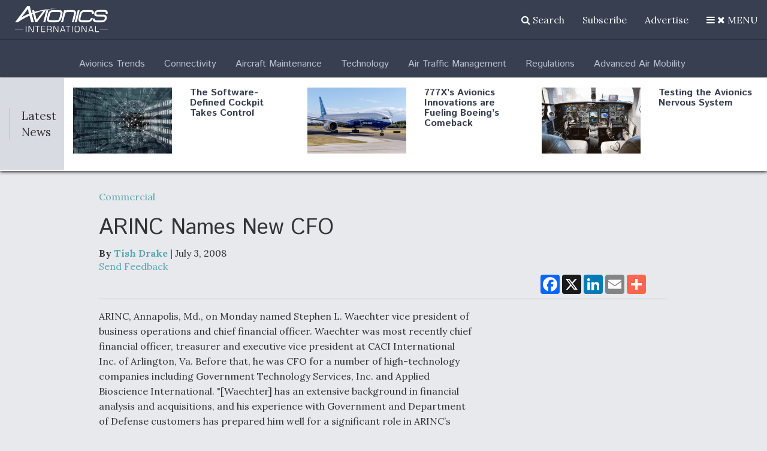

--- FILE ---
content_type: text/html; charset=UTF-8
request_url: https://www.aviationtoday.com/2008/07/03/arinc-names-new-cfo/
body_size: 52448
content:
<!DOCTYPE html><html lang="en"><head><meta charset="utf-8"><script type="text/javascript">(window.NREUM||(NREUM={})).init={privacy:{cookies_enabled:true},ajax:{deny_list:[]},session_trace:{sampling_rate:0.0,mode:"FIXED_RATE",enabled:true,error_sampling_rate:0.0},feature_flags:["soft_nav"],distributed_tracing:{enabled:true}};(window.NREUM||(NREUM={})).loader_config={agentID:"195216729",accountID:"2468677",trustKey:"66686",xpid:"VgIBWVBUDxABXVVUBAACUV0=",licenseKey:"0beba042e1",applicationID:"194631579",browserID:"195216729"};;/*! For license information please see nr-loader-spa-1.307.0.min.js.LICENSE.txt */
(()=>{var e,t,r={384:(e,t,r)=>{"use strict";r.d(t,{NT:()=>a,US:()=>u,Zm:()=>o,bQ:()=>d,dV:()=>c,pV:()=>l});var n=r(6154),i=r(1863),s=r(1910);const a={beacon:"bam.nr-data.net",errorBeacon:"bam.nr-data.net"};function o(){return n.gm.NREUM||(n.gm.NREUM={}),void 0===n.gm.newrelic&&(n.gm.newrelic=n.gm.NREUM),n.gm.NREUM}function c(){let e=o();return e.o||(e.o={ST:n.gm.setTimeout,SI:n.gm.setImmediate||n.gm.setInterval,CT:n.gm.clearTimeout,XHR:n.gm.XMLHttpRequest,REQ:n.gm.Request,EV:n.gm.Event,PR:n.gm.Promise,MO:n.gm.MutationObserver,FETCH:n.gm.fetch,WS:n.gm.WebSocket},(0,s.i)(...Object.values(e.o))),e}function d(e,t){let r=o();r.initializedAgents??={},t.initializedAt={ms:(0,i.t)(),date:new Date},r.initializedAgents[e]=t}function u(e,t){o()[e]=t}function l(){return function(){let e=o();const t=e.info||{};e.info={beacon:a.beacon,errorBeacon:a.errorBeacon,...t}}(),function(){let e=o();const t=e.init||{};e.init={...t}}(),c(),function(){let e=o();const t=e.loader_config||{};e.loader_config={...t}}(),o()}},782:(e,t,r)=>{"use strict";r.d(t,{T:()=>n});const n=r(860).K7.pageViewTiming},860:(e,t,r)=>{"use strict";r.d(t,{$J:()=>u,K7:()=>c,P3:()=>d,XX:()=>i,Yy:()=>o,df:()=>s,qY:()=>n,v4:()=>a});const n="events",i="jserrors",s="browser/blobs",a="rum",o="browser/logs",c={ajax:"ajax",genericEvents:"generic_events",jserrors:i,logging:"logging",metrics:"metrics",pageAction:"page_action",pageViewEvent:"page_view_event",pageViewTiming:"page_view_timing",sessionReplay:"session_replay",sessionTrace:"session_trace",softNav:"soft_navigations",spa:"spa"},d={[c.pageViewEvent]:1,[c.pageViewTiming]:2,[c.metrics]:3,[c.jserrors]:4,[c.spa]:5,[c.ajax]:6,[c.sessionTrace]:7,[c.softNav]:8,[c.sessionReplay]:9,[c.logging]:10,[c.genericEvents]:11},u={[c.pageViewEvent]:a,[c.pageViewTiming]:n,[c.ajax]:n,[c.spa]:n,[c.softNav]:n,[c.metrics]:i,[c.jserrors]:i,[c.sessionTrace]:s,[c.sessionReplay]:s,[c.logging]:o,[c.genericEvents]:"ins"}},944:(e,t,r)=>{"use strict";r.d(t,{R:()=>i});var n=r(3241);function i(e,t){"function"==typeof console.debug&&(console.debug("New Relic Warning: https://github.com/newrelic/newrelic-browser-agent/blob/main/docs/warning-codes.md#".concat(e),t),(0,n.W)({agentIdentifier:null,drained:null,type:"data",name:"warn",feature:"warn",data:{code:e,secondary:t}}))}},993:(e,t,r)=>{"use strict";r.d(t,{A$:()=>s,ET:()=>a,TZ:()=>o,p_:()=>i});var n=r(860);const i={ERROR:"ERROR",WARN:"WARN",INFO:"INFO",DEBUG:"DEBUG",TRACE:"TRACE"},s={OFF:0,ERROR:1,WARN:2,INFO:3,DEBUG:4,TRACE:5},a="log",o=n.K7.logging},1687:(e,t,r)=>{"use strict";r.d(t,{Ak:()=>d,Ze:()=>h,x3:()=>u});var n=r(3241),i=r(7836),s=r(3606),a=r(860),o=r(2646);const c={};function d(e,t){const r={staged:!1,priority:a.P3[t]||0};l(e),c[e].get(t)||c[e].set(t,r)}function u(e,t){e&&c[e]&&(c[e].get(t)&&c[e].delete(t),p(e,t,!1),c[e].size&&f(e))}function l(e){if(!e)throw new Error("agentIdentifier required");c[e]||(c[e]=new Map)}function h(e="",t="feature",r=!1){if(l(e),!e||!c[e].get(t)||r)return p(e,t);c[e].get(t).staged=!0,f(e)}function f(e){const t=Array.from(c[e]);t.every(([e,t])=>t.staged)&&(t.sort((e,t)=>e[1].priority-t[1].priority),t.forEach(([t])=>{c[e].delete(t),p(e,t)}))}function p(e,t,r=!0){const a=e?i.ee.get(e):i.ee,c=s.i.handlers;if(!a.aborted&&a.backlog&&c){if((0,n.W)({agentIdentifier:e,type:"lifecycle",name:"drain",feature:t}),r){const e=a.backlog[t],r=c[t];if(r){for(let t=0;e&&t<e.length;++t)g(e[t],r);Object.entries(r).forEach(([e,t])=>{Object.values(t||{}).forEach(t=>{t[0]?.on&&t[0]?.context()instanceof o.y&&t[0].on(e,t[1])})})}}a.isolatedBacklog||delete c[t],a.backlog[t]=null,a.emit("drain-"+t,[])}}function g(e,t){var r=e[1];Object.values(t[r]||{}).forEach(t=>{var r=e[0];if(t[0]===r){var n=t[1],i=e[3],s=e[2];n.apply(i,s)}})}},1738:(e,t,r)=>{"use strict";r.d(t,{U:()=>f,Y:()=>h});var n=r(3241),i=r(9908),s=r(1863),a=r(944),o=r(5701),c=r(3969),d=r(8362),u=r(860),l=r(4261);function h(e,t,r,s){const h=s||r;!h||h[e]&&h[e]!==d.d.prototype[e]||(h[e]=function(){(0,i.p)(c.xV,["API/"+e+"/called"],void 0,u.K7.metrics,r.ee),(0,n.W)({agentIdentifier:r.agentIdentifier,drained:!!o.B?.[r.agentIdentifier],type:"data",name:"api",feature:l.Pl+e,data:{}});try{return t.apply(this,arguments)}catch(e){(0,a.R)(23,e)}})}function f(e,t,r,n,a){const o=e.info;null===r?delete o.jsAttributes[t]:o.jsAttributes[t]=r,(a||null===r)&&(0,i.p)(l.Pl+n,[(0,s.t)(),t,r],void 0,"session",e.ee)}},1741:(e,t,r)=>{"use strict";r.d(t,{W:()=>s});var n=r(944),i=r(4261);class s{#e(e,...t){if(this[e]!==s.prototype[e])return this[e](...t);(0,n.R)(35,e)}addPageAction(e,t){return this.#e(i.hG,e,t)}register(e){return this.#e(i.eY,e)}recordCustomEvent(e,t){return this.#e(i.fF,e,t)}setPageViewName(e,t){return this.#e(i.Fw,e,t)}setCustomAttribute(e,t,r){return this.#e(i.cD,e,t,r)}noticeError(e,t){return this.#e(i.o5,e,t)}setUserId(e,t=!1){return this.#e(i.Dl,e,t)}setApplicationVersion(e){return this.#e(i.nb,e)}setErrorHandler(e){return this.#e(i.bt,e)}addRelease(e,t){return this.#e(i.k6,e,t)}log(e,t){return this.#e(i.$9,e,t)}start(){return this.#e(i.d3)}finished(e){return this.#e(i.BL,e)}recordReplay(){return this.#e(i.CH)}pauseReplay(){return this.#e(i.Tb)}addToTrace(e){return this.#e(i.U2,e)}setCurrentRouteName(e){return this.#e(i.PA,e)}interaction(e){return this.#e(i.dT,e)}wrapLogger(e,t,r){return this.#e(i.Wb,e,t,r)}measure(e,t){return this.#e(i.V1,e,t)}consent(e){return this.#e(i.Pv,e)}}},1863:(e,t,r)=>{"use strict";function n(){return Math.floor(performance.now())}r.d(t,{t:()=>n})},1910:(e,t,r)=>{"use strict";r.d(t,{i:()=>s});var n=r(944);const i=new Map;function s(...e){return e.every(e=>{if(i.has(e))return i.get(e);const t="function"==typeof e?e.toString():"",r=t.includes("[native code]"),s=t.includes("nrWrapper");return r||s||(0,n.R)(64,e?.name||t),i.set(e,r),r})}},2555:(e,t,r)=>{"use strict";r.d(t,{D:()=>o,f:()=>a});var n=r(384),i=r(8122);const s={beacon:n.NT.beacon,errorBeacon:n.NT.errorBeacon,licenseKey:void 0,applicationID:void 0,sa:void 0,queueTime:void 0,applicationTime:void 0,ttGuid:void 0,user:void 0,account:void 0,product:void 0,extra:void 0,jsAttributes:{},userAttributes:void 0,atts:void 0,transactionName:void 0,tNamePlain:void 0};function a(e){try{return!!e.licenseKey&&!!e.errorBeacon&&!!e.applicationID}catch(e){return!1}}const o=e=>(0,i.a)(e,s)},2614:(e,t,r)=>{"use strict";r.d(t,{BB:()=>a,H3:()=>n,g:()=>d,iL:()=>c,tS:()=>o,uh:()=>i,wk:()=>s});const n="NRBA",i="SESSION",s=144e5,a=18e5,o={STARTED:"session-started",PAUSE:"session-pause",RESET:"session-reset",RESUME:"session-resume",UPDATE:"session-update"},c={SAME_TAB:"same-tab",CROSS_TAB:"cross-tab"},d={OFF:0,FULL:1,ERROR:2}},2646:(e,t,r)=>{"use strict";r.d(t,{y:()=>n});class n{constructor(e){this.contextId=e}}},2843:(e,t,r)=>{"use strict";r.d(t,{G:()=>s,u:()=>i});var n=r(3878);function i(e,t=!1,r,i){(0,n.DD)("visibilitychange",function(){if(t)return void("hidden"===document.visibilityState&&e());e(document.visibilityState)},r,i)}function s(e,t,r){(0,n.sp)("pagehide",e,t,r)}},3241:(e,t,r)=>{"use strict";r.d(t,{W:()=>s});var n=r(6154);const i="newrelic";function s(e={}){try{n.gm.dispatchEvent(new CustomEvent(i,{detail:e}))}catch(e){}}},3304:(e,t,r)=>{"use strict";r.d(t,{A:()=>s});var n=r(7836);const i=()=>{const e=new WeakSet;return(t,r)=>{if("object"==typeof r&&null!==r){if(e.has(r))return;e.add(r)}return r}};function s(e){try{return JSON.stringify(e,i())??""}catch(e){try{n.ee.emit("internal-error",[e])}catch(e){}return""}}},3333:(e,t,r)=>{"use strict";r.d(t,{$v:()=>u,TZ:()=>n,Xh:()=>c,Zp:()=>i,kd:()=>d,mq:()=>o,nf:()=>a,qN:()=>s});const n=r(860).K7.genericEvents,i=["auxclick","click","copy","keydown","paste","scrollend"],s=["focus","blur"],a=4,o=1e3,c=2e3,d=["PageAction","UserAction","BrowserPerformance"],u={RESOURCES:"experimental.resources",REGISTER:"register"}},3434:(e,t,r)=>{"use strict";r.d(t,{Jt:()=>s,YM:()=>d});var n=r(7836),i=r(5607);const s="nr@original:".concat(i.W),a=50;var o=Object.prototype.hasOwnProperty,c=!1;function d(e,t){return e||(e=n.ee),r.inPlace=function(e,t,n,i,s){n||(n="");const a="-"===n.charAt(0);for(let o=0;o<t.length;o++){const c=t[o],d=e[c];l(d)||(e[c]=r(d,a?c+n:n,i,c,s))}},r.flag=s,r;function r(t,r,n,c,d){return l(t)?t:(r||(r=""),nrWrapper[s]=t,function(e,t,r){if(Object.defineProperty&&Object.keys)try{return Object.keys(e).forEach(function(r){Object.defineProperty(t,r,{get:function(){return e[r]},set:function(t){return e[r]=t,t}})}),t}catch(e){u([e],r)}for(var n in e)o.call(e,n)&&(t[n]=e[n])}(t,nrWrapper,e),nrWrapper);function nrWrapper(){var s,o,l,h;let f;try{o=this,s=[...arguments],l="function"==typeof n?n(s,o):n||{}}catch(t){u([t,"",[s,o,c],l],e)}i(r+"start",[s,o,c],l,d);const p=performance.now();let g;try{return h=t.apply(o,s),g=performance.now(),h}catch(e){throw g=performance.now(),i(r+"err",[s,o,e],l,d),f=e,f}finally{const e=g-p,t={start:p,end:g,duration:e,isLongTask:e>=a,methodName:c,thrownError:f};t.isLongTask&&i("long-task",[t,o],l,d),i(r+"end",[s,o,h],l,d)}}}function i(r,n,i,s){if(!c||t){var a=c;c=!0;try{e.emit(r,n,i,t,s)}catch(t){u([t,r,n,i],e)}c=a}}}function u(e,t){t||(t=n.ee);try{t.emit("internal-error",e)}catch(e){}}function l(e){return!(e&&"function"==typeof e&&e.apply&&!e[s])}},3606:(e,t,r)=>{"use strict";r.d(t,{i:()=>s});var n=r(9908);s.on=a;var i=s.handlers={};function s(e,t,r,s){a(s||n.d,i,e,t,r)}function a(e,t,r,i,s){s||(s="feature"),e||(e=n.d);var a=t[s]=t[s]||{};(a[r]=a[r]||[]).push([e,i])}},3738:(e,t,r)=>{"use strict";r.d(t,{He:()=>i,Kp:()=>o,Lc:()=>d,Rz:()=>u,TZ:()=>n,bD:()=>s,d3:()=>a,jx:()=>l,sl:()=>h,uP:()=>c});const n=r(860).K7.sessionTrace,i="bstResource",s="resource",a="-start",o="-end",c="fn"+a,d="fn"+o,u="pushState",l=1e3,h=3e4},3785:(e,t,r)=>{"use strict";r.d(t,{R:()=>c,b:()=>d});var n=r(9908),i=r(1863),s=r(860),a=r(3969),o=r(993);function c(e,t,r={},c=o.p_.INFO,d=!0,u,l=(0,i.t)()){(0,n.p)(a.xV,["API/logging/".concat(c.toLowerCase(),"/called")],void 0,s.K7.metrics,e),(0,n.p)(o.ET,[l,t,r,c,d,u],void 0,s.K7.logging,e)}function d(e){return"string"==typeof e&&Object.values(o.p_).some(t=>t===e.toUpperCase().trim())}},3878:(e,t,r)=>{"use strict";function n(e,t){return{capture:e,passive:!1,signal:t}}function i(e,t,r=!1,i){window.addEventListener(e,t,n(r,i))}function s(e,t,r=!1,i){document.addEventListener(e,t,n(r,i))}r.d(t,{DD:()=>s,jT:()=>n,sp:()=>i})},3962:(e,t,r)=>{"use strict";r.d(t,{AM:()=>a,O2:()=>l,OV:()=>s,Qu:()=>h,TZ:()=>c,ih:()=>f,pP:()=>o,t1:()=>u,tC:()=>i,wD:()=>d});var n=r(860);const i=["click","keydown","submit"],s="popstate",a="api",o="initialPageLoad",c=n.K7.softNav,d=5e3,u=500,l={INITIAL_PAGE_LOAD:"",ROUTE_CHANGE:1,UNSPECIFIED:2},h={INTERACTION:1,AJAX:2,CUSTOM_END:3,CUSTOM_TRACER:4},f={IP:"in progress",PF:"pending finish",FIN:"finished",CAN:"cancelled"}},3969:(e,t,r)=>{"use strict";r.d(t,{TZ:()=>n,XG:()=>o,rs:()=>i,xV:()=>a,z_:()=>s});const n=r(860).K7.metrics,i="sm",s="cm",a="storeSupportabilityMetrics",o="storeEventMetrics"},4234:(e,t,r)=>{"use strict";r.d(t,{W:()=>s});var n=r(7836),i=r(1687);class s{constructor(e,t){this.agentIdentifier=e,this.ee=n.ee.get(e),this.featureName=t,this.blocked=!1}deregisterDrain(){(0,i.x3)(this.agentIdentifier,this.featureName)}}},4261:(e,t,r)=>{"use strict";r.d(t,{$9:()=>u,BL:()=>c,CH:()=>p,Dl:()=>R,Fw:()=>w,PA:()=>v,Pl:()=>n,Pv:()=>A,Tb:()=>h,U2:()=>a,V1:()=>E,Wb:()=>T,bt:()=>y,cD:()=>b,d3:()=>x,dT:()=>d,eY:()=>g,fF:()=>f,hG:()=>s,hw:()=>i,k6:()=>o,nb:()=>m,o5:()=>l});const n="api-",i=n+"ixn-",s="addPageAction",a="addToTrace",o="addRelease",c="finished",d="interaction",u="log",l="noticeError",h="pauseReplay",f="recordCustomEvent",p="recordReplay",g="register",m="setApplicationVersion",v="setCurrentRouteName",b="setCustomAttribute",y="setErrorHandler",w="setPageViewName",R="setUserId",x="start",T="wrapLogger",E="measure",A="consent"},4387:(e,t,r)=>{"use strict";function n(e={}){return!(!e.id||!e.name)}function i(e){return"string"==typeof e&&e.trim().length<501||"number"==typeof e}function s(e,t){if(2!==t?.harvestEndpointVersion)return{};const r=t.agentRef.runtime.appMetadata.agents[0].entityGuid;return n(e)?{"source.id":e.id,"source.name":e.name,"source.type":e.type,"parent.id":e.parent?.id||r}:{"entity.guid":r,appId:t.agentRef.info.applicationID}}r.d(t,{Ux:()=>s,c7:()=>n,yo:()=>i})},5205:(e,t,r)=>{"use strict";r.d(t,{j:()=>S});var n=r(384),i=r(1741);var s=r(2555),a=r(3333);const o=e=>{if(!e||"string"!=typeof e)return!1;try{document.createDocumentFragment().querySelector(e)}catch{return!1}return!0};var c=r(2614),d=r(944),u=r(8122);const l="[data-nr-mask]",h=e=>(0,u.a)(e,(()=>{const e={feature_flags:[],experimental:{allow_registered_children:!1,resources:!1},mask_selector:"*",block_selector:"[data-nr-block]",mask_input_options:{color:!1,date:!1,"datetime-local":!1,email:!1,month:!1,number:!1,range:!1,search:!1,tel:!1,text:!1,time:!1,url:!1,week:!1,textarea:!1,select:!1,password:!0}};return{ajax:{deny_list:void 0,block_internal:!0,enabled:!0,autoStart:!0},api:{get allow_registered_children(){return e.feature_flags.includes(a.$v.REGISTER)||e.experimental.allow_registered_children},set allow_registered_children(t){e.experimental.allow_registered_children=t},duplicate_registered_data:!1},browser_consent_mode:{enabled:!1},distributed_tracing:{enabled:void 0,exclude_newrelic_header:void 0,cors_use_newrelic_header:void 0,cors_use_tracecontext_headers:void 0,allowed_origins:void 0},get feature_flags(){return e.feature_flags},set feature_flags(t){e.feature_flags=t},generic_events:{enabled:!0,autoStart:!0},harvest:{interval:30},jserrors:{enabled:!0,autoStart:!0},logging:{enabled:!0,autoStart:!0},metrics:{enabled:!0,autoStart:!0},obfuscate:void 0,page_action:{enabled:!0},page_view_event:{enabled:!0,autoStart:!0},page_view_timing:{enabled:!0,autoStart:!0},performance:{capture_marks:!1,capture_measures:!1,capture_detail:!0,resources:{get enabled(){return e.feature_flags.includes(a.$v.RESOURCES)||e.experimental.resources},set enabled(t){e.experimental.resources=t},asset_types:[],first_party_domains:[],ignore_newrelic:!0}},privacy:{cookies_enabled:!0},proxy:{assets:void 0,beacon:void 0},session:{expiresMs:c.wk,inactiveMs:c.BB},session_replay:{autoStart:!0,enabled:!1,preload:!1,sampling_rate:10,error_sampling_rate:100,collect_fonts:!1,inline_images:!1,fix_stylesheets:!0,mask_all_inputs:!0,get mask_text_selector(){return e.mask_selector},set mask_text_selector(t){o(t)?e.mask_selector="".concat(t,",").concat(l):""===t||null===t?e.mask_selector=l:(0,d.R)(5,t)},get block_class(){return"nr-block"},get ignore_class(){return"nr-ignore"},get mask_text_class(){return"nr-mask"},get block_selector(){return e.block_selector},set block_selector(t){o(t)?e.block_selector+=",".concat(t):""!==t&&(0,d.R)(6,t)},get mask_input_options(){return e.mask_input_options},set mask_input_options(t){t&&"object"==typeof t?e.mask_input_options={...t,password:!0}:(0,d.R)(7,t)}},session_trace:{enabled:!0,autoStart:!0},soft_navigations:{enabled:!0,autoStart:!0},spa:{enabled:!0,autoStart:!0},ssl:void 0,user_actions:{enabled:!0,elementAttributes:["id","className","tagName","type"]}}})());var f=r(6154),p=r(9324);let g=0;const m={buildEnv:p.F3,distMethod:p.Xs,version:p.xv,originTime:f.WN},v={consented:!1},b={appMetadata:{},get consented(){return this.session?.state?.consent||v.consented},set consented(e){v.consented=e},customTransaction:void 0,denyList:void 0,disabled:!1,harvester:void 0,isolatedBacklog:!1,isRecording:!1,loaderType:void 0,maxBytes:3e4,obfuscator:void 0,onerror:void 0,ptid:void 0,releaseIds:{},session:void 0,timeKeeper:void 0,registeredEntities:[],jsAttributesMetadata:{bytes:0},get harvestCount(){return++g}},y=e=>{const t=(0,u.a)(e,b),r=Object.keys(m).reduce((e,t)=>(e[t]={value:m[t],writable:!1,configurable:!0,enumerable:!0},e),{});return Object.defineProperties(t,r)};var w=r(5701);const R=e=>{const t=e.startsWith("http");e+="/",r.p=t?e:"https://"+e};var x=r(7836),T=r(3241);const E={accountID:void 0,trustKey:void 0,agentID:void 0,licenseKey:void 0,applicationID:void 0,xpid:void 0},A=e=>(0,u.a)(e,E),_=new Set;function S(e,t={},r,a){let{init:o,info:c,loader_config:d,runtime:u={},exposed:l=!0}=t;if(!c){const e=(0,n.pV)();o=e.init,c=e.info,d=e.loader_config}e.init=h(o||{}),e.loader_config=A(d||{}),c.jsAttributes??={},f.bv&&(c.jsAttributes.isWorker=!0),e.info=(0,s.D)(c);const p=e.init,g=[c.beacon,c.errorBeacon];_.has(e.agentIdentifier)||(p.proxy.assets&&(R(p.proxy.assets),g.push(p.proxy.assets)),p.proxy.beacon&&g.push(p.proxy.beacon),e.beacons=[...g],function(e){const t=(0,n.pV)();Object.getOwnPropertyNames(i.W.prototype).forEach(r=>{const n=i.W.prototype[r];if("function"!=typeof n||"constructor"===n)return;let s=t[r];e[r]&&!1!==e.exposed&&"micro-agent"!==e.runtime?.loaderType&&(t[r]=(...t)=>{const n=e[r](...t);return s?s(...t):n})})}(e),(0,n.US)("activatedFeatures",w.B)),u.denyList=[...p.ajax.deny_list||[],...p.ajax.block_internal?g:[]],u.ptid=e.agentIdentifier,u.loaderType=r,e.runtime=y(u),_.has(e.agentIdentifier)||(e.ee=x.ee.get(e.agentIdentifier),e.exposed=l,(0,T.W)({agentIdentifier:e.agentIdentifier,drained:!!w.B?.[e.agentIdentifier],type:"lifecycle",name:"initialize",feature:void 0,data:e.config})),_.add(e.agentIdentifier)}},5270:(e,t,r)=>{"use strict";r.d(t,{Aw:()=>a,SR:()=>s,rF:()=>o});var n=r(384),i=r(7767);function s(e){return!!(0,n.dV)().o.MO&&(0,i.V)(e)&&!0===e?.session_trace.enabled}function a(e){return!0===e?.session_replay.preload&&s(e)}function o(e,t){try{if("string"==typeof t?.type){if("password"===t.type.toLowerCase())return"*".repeat(e?.length||0);if(void 0!==t?.dataset?.nrUnmask||t?.classList?.contains("nr-unmask"))return e}}catch(e){}return"string"==typeof e?e.replace(/[\S]/g,"*"):"*".repeat(e?.length||0)}},5289:(e,t,r)=>{"use strict";r.d(t,{GG:()=>a,Qr:()=>c,sB:()=>o});var n=r(3878),i=r(6389);function s(){return"undefined"==typeof document||"complete"===document.readyState}function a(e,t){if(s())return e();const r=(0,i.J)(e),a=setInterval(()=>{s()&&(clearInterval(a),r())},500);(0,n.sp)("load",r,t)}function o(e){if(s())return e();(0,n.DD)("DOMContentLoaded",e)}function c(e){if(s())return e();(0,n.sp)("popstate",e)}},5607:(e,t,r)=>{"use strict";r.d(t,{W:()=>n});const n=(0,r(9566).bz)()},5701:(e,t,r)=>{"use strict";r.d(t,{B:()=>s,t:()=>a});var n=r(3241);const i=new Set,s={};function a(e,t){const r=t.agentIdentifier;s[r]??={},e&&"object"==typeof e&&(i.has(r)||(t.ee.emit("rumresp",[e]),s[r]=e,i.add(r),(0,n.W)({agentIdentifier:r,loaded:!0,drained:!0,type:"lifecycle",name:"load",feature:void 0,data:e})))}},6154:(e,t,r)=>{"use strict";r.d(t,{OF:()=>d,RI:()=>i,WN:()=>h,bv:()=>s,eN:()=>f,gm:()=>a,lR:()=>l,m:()=>c,mw:()=>o,sb:()=>u});var n=r(1863);const i="undefined"!=typeof window&&!!window.document,s="undefined"!=typeof WorkerGlobalScope&&("undefined"!=typeof self&&self instanceof WorkerGlobalScope&&self.navigator instanceof WorkerNavigator||"undefined"!=typeof globalThis&&globalThis instanceof WorkerGlobalScope&&globalThis.navigator instanceof WorkerNavigator),a=i?window:"undefined"!=typeof WorkerGlobalScope&&("undefined"!=typeof self&&self instanceof WorkerGlobalScope&&self||"undefined"!=typeof globalThis&&globalThis instanceof WorkerGlobalScope&&globalThis),o=Boolean("hidden"===a?.document?.visibilityState),c=""+a?.location,d=/iPad|iPhone|iPod/.test(a.navigator?.userAgent),u=d&&"undefined"==typeof SharedWorker,l=(()=>{const e=a.navigator?.userAgent?.match(/Firefox[/\s](\d+\.\d+)/);return Array.isArray(e)&&e.length>=2?+e[1]:0})(),h=Date.now()-(0,n.t)(),f=()=>"undefined"!=typeof PerformanceNavigationTiming&&a?.performance?.getEntriesByType("navigation")?.[0]?.responseStart},6344:(e,t,r)=>{"use strict";r.d(t,{BB:()=>u,Qb:()=>l,TZ:()=>i,Ug:()=>a,Vh:()=>s,_s:()=>o,bc:()=>d,yP:()=>c});var n=r(2614);const i=r(860).K7.sessionReplay,s="errorDuringReplay",a=.12,o={DomContentLoaded:0,Load:1,FullSnapshot:2,IncrementalSnapshot:3,Meta:4,Custom:5},c={[n.g.ERROR]:15e3,[n.g.FULL]:3e5,[n.g.OFF]:0},d={RESET:{message:"Session was reset",sm:"Reset"},IMPORT:{message:"Recorder failed to import",sm:"Import"},TOO_MANY:{message:"429: Too Many Requests",sm:"Too-Many"},TOO_BIG:{message:"Payload was too large",sm:"Too-Big"},CROSS_TAB:{message:"Session Entity was set to OFF on another tab",sm:"Cross-Tab"},ENTITLEMENTS:{message:"Session Replay is not allowed and will not be started",sm:"Entitlement"}},u=5e3,l={API:"api",RESUME:"resume",SWITCH_TO_FULL:"switchToFull",INITIALIZE:"initialize",PRELOAD:"preload"}},6389:(e,t,r)=>{"use strict";function n(e,t=500,r={}){const n=r?.leading||!1;let i;return(...r)=>{n&&void 0===i&&(e.apply(this,r),i=setTimeout(()=>{i=clearTimeout(i)},t)),n||(clearTimeout(i),i=setTimeout(()=>{e.apply(this,r)},t))}}function i(e){let t=!1;return(...r)=>{t||(t=!0,e.apply(this,r))}}r.d(t,{J:()=>i,s:()=>n})},6630:(e,t,r)=>{"use strict";r.d(t,{T:()=>n});const n=r(860).K7.pageViewEvent},6774:(e,t,r)=>{"use strict";r.d(t,{T:()=>n});const n=r(860).K7.jserrors},7295:(e,t,r)=>{"use strict";r.d(t,{Xv:()=>a,gX:()=>i,iW:()=>s});var n=[];function i(e){if(!e||s(e))return!1;if(0===n.length)return!0;if("*"===n[0].hostname)return!1;for(var t=0;t<n.length;t++){var r=n[t];if(r.hostname.test(e.hostname)&&r.pathname.test(e.pathname))return!1}return!0}function s(e){return void 0===e.hostname}function a(e){if(n=[],e&&e.length)for(var t=0;t<e.length;t++){let r=e[t];if(!r)continue;if("*"===r)return void(n=[{hostname:"*"}]);0===r.indexOf("http://")?r=r.substring(7):0===r.indexOf("https://")&&(r=r.substring(8));const i=r.indexOf("/");let s,a;i>0?(s=r.substring(0,i),a=r.substring(i)):(s=r,a="*");let[c]=s.split(":");n.push({hostname:o(c),pathname:o(a,!0)})}}function o(e,t=!1){const r=e.replace(/[.+?^${}()|[\]\\]/g,e=>"\\"+e).replace(/\*/g,".*?");return new RegExp((t?"^":"")+r+"$")}},7485:(e,t,r)=>{"use strict";r.d(t,{D:()=>i});var n=r(6154);function i(e){if(0===(e||"").indexOf("data:"))return{protocol:"data"};try{const t=new URL(e,location.href),r={port:t.port,hostname:t.hostname,pathname:t.pathname,search:t.search,protocol:t.protocol.slice(0,t.protocol.indexOf(":")),sameOrigin:t.protocol===n.gm?.location?.protocol&&t.host===n.gm?.location?.host};return r.port&&""!==r.port||("http:"===t.protocol&&(r.port="80"),"https:"===t.protocol&&(r.port="443")),r.pathname&&""!==r.pathname?r.pathname.startsWith("/")||(r.pathname="/".concat(r.pathname)):r.pathname="/",r}catch(e){return{}}}},7699:(e,t,r)=>{"use strict";r.d(t,{It:()=>s,KC:()=>o,No:()=>i,qh:()=>a});var n=r(860);const i=16e3,s=1e6,a="SESSION_ERROR",o={[n.K7.logging]:!0,[n.K7.genericEvents]:!1,[n.K7.jserrors]:!1,[n.K7.ajax]:!1}},7767:(e,t,r)=>{"use strict";r.d(t,{V:()=>i});var n=r(6154);const i=e=>n.RI&&!0===e?.privacy.cookies_enabled},7836:(e,t,r)=>{"use strict";r.d(t,{P:()=>o,ee:()=>c});var n=r(384),i=r(8990),s=r(2646),a=r(5607);const o="nr@context:".concat(a.W),c=function e(t,r){var n={},a={},u={},l=!1;try{l=16===r.length&&d.initializedAgents?.[r]?.runtime.isolatedBacklog}catch(e){}var h={on:p,addEventListener:p,removeEventListener:function(e,t){var r=n[e];if(!r)return;for(var i=0;i<r.length;i++)r[i]===t&&r.splice(i,1)},emit:function(e,r,n,i,s){!1!==s&&(s=!0);if(c.aborted&&!i)return;t&&s&&t.emit(e,r,n);var o=f(n);g(e).forEach(e=>{e.apply(o,r)});var d=v()[a[e]];d&&d.push([h,e,r,o]);return o},get:m,listeners:g,context:f,buffer:function(e,t){const r=v();if(t=t||"feature",h.aborted)return;Object.entries(e||{}).forEach(([e,n])=>{a[n]=t,t in r||(r[t]=[])})},abort:function(){h._aborted=!0,Object.keys(h.backlog).forEach(e=>{delete h.backlog[e]})},isBuffering:function(e){return!!v()[a[e]]},debugId:r,backlog:l?{}:t&&"object"==typeof t.backlog?t.backlog:{},isolatedBacklog:l};return Object.defineProperty(h,"aborted",{get:()=>{let e=h._aborted||!1;return e||(t&&(e=t.aborted),e)}}),h;function f(e){return e&&e instanceof s.y?e:e?(0,i.I)(e,o,()=>new s.y(o)):new s.y(o)}function p(e,t){n[e]=g(e).concat(t)}function g(e){return n[e]||[]}function m(t){return u[t]=u[t]||e(h,t)}function v(){return h.backlog}}(void 0,"globalEE"),d=(0,n.Zm)();d.ee||(d.ee=c)},8122:(e,t,r)=>{"use strict";r.d(t,{a:()=>i});var n=r(944);function i(e,t){try{if(!e||"object"!=typeof e)return(0,n.R)(3);if(!t||"object"!=typeof t)return(0,n.R)(4);const r=Object.create(Object.getPrototypeOf(t),Object.getOwnPropertyDescriptors(t)),s=0===Object.keys(r).length?e:r;for(let a in s)if(void 0!==e[a])try{if(null===e[a]){r[a]=null;continue}Array.isArray(e[a])&&Array.isArray(t[a])?r[a]=Array.from(new Set([...e[a],...t[a]])):"object"==typeof e[a]&&"object"==typeof t[a]?r[a]=i(e[a],t[a]):r[a]=e[a]}catch(e){r[a]||(0,n.R)(1,e)}return r}catch(e){(0,n.R)(2,e)}}},8139:(e,t,r)=>{"use strict";r.d(t,{u:()=>h});var n=r(7836),i=r(3434),s=r(8990),a=r(6154);const o={},c=a.gm.XMLHttpRequest,d="addEventListener",u="removeEventListener",l="nr@wrapped:".concat(n.P);function h(e){var t=function(e){return(e||n.ee).get("events")}(e);if(o[t.debugId]++)return t;o[t.debugId]=1;var r=(0,i.YM)(t,!0);function h(e){r.inPlace(e,[d,u],"-",p)}function p(e,t){return e[1]}return"getPrototypeOf"in Object&&(a.RI&&f(document,h),c&&f(c.prototype,h),f(a.gm,h)),t.on(d+"-start",function(e,t){var n=e[1];if(null!==n&&("function"==typeof n||"object"==typeof n)&&"newrelic"!==e[0]){var i=(0,s.I)(n,l,function(){var e={object:function(){if("function"!=typeof n.handleEvent)return;return n.handleEvent.apply(n,arguments)},function:n}[typeof n];return e?r(e,"fn-",null,e.name||"anonymous"):n});this.wrapped=e[1]=i}}),t.on(u+"-start",function(e){e[1]=this.wrapped||e[1]}),t}function f(e,t,...r){let n=e;for(;"object"==typeof n&&!Object.prototype.hasOwnProperty.call(n,d);)n=Object.getPrototypeOf(n);n&&t(n,...r)}},8362:(e,t,r)=>{"use strict";r.d(t,{d:()=>s});var n=r(9566),i=r(1741);class s extends i.W{agentIdentifier=(0,n.LA)(16)}},8374:(e,t,r)=>{r.nc=(()=>{try{return document?.currentScript?.nonce}catch(e){}return""})()},8990:(e,t,r)=>{"use strict";r.d(t,{I:()=>i});var n=Object.prototype.hasOwnProperty;function i(e,t,r){if(n.call(e,t))return e[t];var i=r();if(Object.defineProperty&&Object.keys)try{return Object.defineProperty(e,t,{value:i,writable:!0,enumerable:!1}),i}catch(e){}return e[t]=i,i}},9300:(e,t,r)=>{"use strict";r.d(t,{T:()=>n});const n=r(860).K7.ajax},9324:(e,t,r)=>{"use strict";r.d(t,{AJ:()=>a,F3:()=>i,Xs:()=>s,Yq:()=>o,xv:()=>n});const n="1.307.0",i="PROD",s="CDN",a="@newrelic/rrweb",o="1.0.1"},9566:(e,t,r)=>{"use strict";r.d(t,{LA:()=>o,ZF:()=>c,bz:()=>a,el:()=>d});var n=r(6154);const i="xxxxxxxx-xxxx-4xxx-yxxx-xxxxxxxxxxxx";function s(e,t){return e?15&e[t]:16*Math.random()|0}function a(){const e=n.gm?.crypto||n.gm?.msCrypto;let t,r=0;return e&&e.getRandomValues&&(t=e.getRandomValues(new Uint8Array(30))),i.split("").map(e=>"x"===e?s(t,r++).toString(16):"y"===e?(3&s()|8).toString(16):e).join("")}function o(e){const t=n.gm?.crypto||n.gm?.msCrypto;let r,i=0;t&&t.getRandomValues&&(r=t.getRandomValues(new Uint8Array(e)));const a=[];for(var o=0;o<e;o++)a.push(s(r,i++).toString(16));return a.join("")}function c(){return o(16)}function d(){return o(32)}},9908:(e,t,r)=>{"use strict";r.d(t,{d:()=>n,p:()=>i});var n=r(7836).ee.get("handle");function i(e,t,r,i,s){s?(s.buffer([e],i),s.emit(e,t,r)):(n.buffer([e],i),n.emit(e,t,r))}}},n={};function i(e){var t=n[e];if(void 0!==t)return t.exports;var s=n[e]={exports:{}};return r[e](s,s.exports,i),s.exports}i.m=r,i.d=(e,t)=>{for(var r in t)i.o(t,r)&&!i.o(e,r)&&Object.defineProperty(e,r,{enumerable:!0,get:t[r]})},i.f={},i.e=e=>Promise.all(Object.keys(i.f).reduce((t,r)=>(i.f[r](e,t),t),[])),i.u=e=>({212:"nr-spa-compressor",249:"nr-spa-recorder",478:"nr-spa"}[e]+"-1.307.0.min.js"),i.o=(e,t)=>Object.prototype.hasOwnProperty.call(e,t),e={},t="NRBA-1.307.0.PROD:",i.l=(r,n,s,a)=>{if(e[r])e[r].push(n);else{var o,c;if(void 0!==s)for(var d=document.getElementsByTagName("script"),u=0;u<d.length;u++){var l=d[u];if(l.getAttribute("src")==r||l.getAttribute("data-webpack")==t+s){o=l;break}}if(!o){c=!0;var h={478:"sha512-bFoj7wd1EcCTt0jkKdFkw+gjDdU092aP1BOVh5n0PjhLNtBCSXj4vpjfIJR8zH8Bn6/XPpFl3gSNOuWVJ98iug==",249:"sha512-FRHQNWDGImhEo7a7lqCuCt6xlBgommnGc+JH2/YGJlngDoH+/3jpT/cyFpwi2M5G6srPVN4wLxrVqskf6KB7bg==",212:"sha512-okml4IaluCF10UG6SWzY+cKPgBNvH2+S5f1FxomzQUHf608N0b9dwoBv/ZFAhJhrdxPgTA4AxlBzwGcjMGIlQQ=="};(o=document.createElement("script")).charset="utf-8",i.nc&&o.setAttribute("nonce",i.nc),o.setAttribute("data-webpack",t+s),o.src=r,0!==o.src.indexOf(window.location.origin+"/")&&(o.crossOrigin="anonymous"),h[a]&&(o.integrity=h[a])}e[r]=[n];var f=(t,n)=>{o.onerror=o.onload=null,clearTimeout(p);var i=e[r];if(delete e[r],o.parentNode&&o.parentNode.removeChild(o),i&&i.forEach(e=>e(n)),t)return t(n)},p=setTimeout(f.bind(null,void 0,{type:"timeout",target:o}),12e4);o.onerror=f.bind(null,o.onerror),o.onload=f.bind(null,o.onload),c&&document.head.appendChild(o)}},i.r=e=>{"undefined"!=typeof Symbol&&Symbol.toStringTag&&Object.defineProperty(e,Symbol.toStringTag,{value:"Module"}),Object.defineProperty(e,"__esModule",{value:!0})},i.p="https://js-agent.newrelic.com/",(()=>{var e={38:0,788:0};i.f.j=(t,r)=>{var n=i.o(e,t)?e[t]:void 0;if(0!==n)if(n)r.push(n[2]);else{var s=new Promise((r,i)=>n=e[t]=[r,i]);r.push(n[2]=s);var a=i.p+i.u(t),o=new Error;i.l(a,r=>{if(i.o(e,t)&&(0!==(n=e[t])&&(e[t]=void 0),n)){var s=r&&("load"===r.type?"missing":r.type),a=r&&r.target&&r.target.src;o.message="Loading chunk "+t+" failed: ("+s+": "+a+")",o.name="ChunkLoadError",o.type=s,o.request=a,n[1](o)}},"chunk-"+t,t)}};var t=(t,r)=>{var n,s,[a,o,c]=r,d=0;if(a.some(t=>0!==e[t])){for(n in o)i.o(o,n)&&(i.m[n]=o[n]);if(c)c(i)}for(t&&t(r);d<a.length;d++)s=a[d],i.o(e,s)&&e[s]&&e[s][0](),e[s]=0},r=self["webpackChunk:NRBA-1.307.0.PROD"]=self["webpackChunk:NRBA-1.307.0.PROD"]||[];r.forEach(t.bind(null,0)),r.push=t.bind(null,r.push.bind(r))})(),(()=>{"use strict";i(8374);var e=i(8362),t=i(860);const r=Object.values(t.K7);var n=i(5205);var s=i(9908),a=i(1863),o=i(4261),c=i(1738);var d=i(1687),u=i(4234),l=i(5289),h=i(6154),f=i(944),p=i(5270),g=i(7767),m=i(6389),v=i(7699);class b extends u.W{constructor(e,t){super(e.agentIdentifier,t),this.agentRef=e,this.abortHandler=void 0,this.featAggregate=void 0,this.loadedSuccessfully=void 0,this.onAggregateImported=new Promise(e=>{this.loadedSuccessfully=e}),this.deferred=Promise.resolve(),!1===e.init[this.featureName].autoStart?this.deferred=new Promise((t,r)=>{this.ee.on("manual-start-all",(0,m.J)(()=>{(0,d.Ak)(e.agentIdentifier,this.featureName),t()}))}):(0,d.Ak)(e.agentIdentifier,t)}importAggregator(e,t,r={}){if(this.featAggregate)return;const n=async()=>{let n;await this.deferred;try{if((0,g.V)(e.init)){const{setupAgentSession:t}=await i.e(478).then(i.bind(i,8766));n=t(e)}}catch(e){(0,f.R)(20,e),this.ee.emit("internal-error",[e]),(0,s.p)(v.qh,[e],void 0,this.featureName,this.ee)}try{if(!this.#t(this.featureName,n,e.init))return(0,d.Ze)(this.agentIdentifier,this.featureName),void this.loadedSuccessfully(!1);const{Aggregate:i}=await t();this.featAggregate=new i(e,r),e.runtime.harvester.initializedAggregates.push(this.featAggregate),this.loadedSuccessfully(!0)}catch(e){(0,f.R)(34,e),this.abortHandler?.(),(0,d.Ze)(this.agentIdentifier,this.featureName,!0),this.loadedSuccessfully(!1),this.ee&&this.ee.abort()}};h.RI?(0,l.GG)(()=>n(),!0):n()}#t(e,r,n){if(this.blocked)return!1;switch(e){case t.K7.sessionReplay:return(0,p.SR)(n)&&!!r;case t.K7.sessionTrace:return!!r;default:return!0}}}var y=i(6630),w=i(2614),R=i(3241);class x extends b{static featureName=y.T;constructor(e){var t;super(e,y.T),this.setupInspectionEvents(e.agentIdentifier),t=e,(0,c.Y)(o.Fw,function(e,r){"string"==typeof e&&("/"!==e.charAt(0)&&(e="/"+e),t.runtime.customTransaction=(r||"http://custom.transaction")+e,(0,s.p)(o.Pl+o.Fw,[(0,a.t)()],void 0,void 0,t.ee))},t),this.importAggregator(e,()=>i.e(478).then(i.bind(i,2467)))}setupInspectionEvents(e){const t=(t,r)=>{t&&(0,R.W)({agentIdentifier:e,timeStamp:t.timeStamp,loaded:"complete"===t.target.readyState,type:"window",name:r,data:t.target.location+""})};(0,l.sB)(e=>{t(e,"DOMContentLoaded")}),(0,l.GG)(e=>{t(e,"load")}),(0,l.Qr)(e=>{t(e,"navigate")}),this.ee.on(w.tS.UPDATE,(t,r)=>{(0,R.W)({agentIdentifier:e,type:"lifecycle",name:"session",data:r})})}}var T=i(384);class E extends e.d{constructor(e){var t;(super(),h.gm)?(this.features={},(0,T.bQ)(this.agentIdentifier,this),this.desiredFeatures=new Set(e.features||[]),this.desiredFeatures.add(x),(0,n.j)(this,e,e.loaderType||"agent"),t=this,(0,c.Y)(o.cD,function(e,r,n=!1){if("string"==typeof e){if(["string","number","boolean"].includes(typeof r)||null===r)return(0,c.U)(t,e,r,o.cD,n);(0,f.R)(40,typeof r)}else(0,f.R)(39,typeof e)},t),function(e){(0,c.Y)(o.Dl,function(t,r=!1){if("string"!=typeof t&&null!==t)return void(0,f.R)(41,typeof t);const n=e.info.jsAttributes["enduser.id"];r&&null!=n&&n!==t?(0,s.p)(o.Pl+"setUserIdAndResetSession",[t],void 0,"session",e.ee):(0,c.U)(e,"enduser.id",t,o.Dl,!0)},e)}(this),function(e){(0,c.Y)(o.nb,function(t){if("string"==typeof t||null===t)return(0,c.U)(e,"application.version",t,o.nb,!1);(0,f.R)(42,typeof t)},e)}(this),function(e){(0,c.Y)(o.d3,function(){e.ee.emit("manual-start-all")},e)}(this),function(e){(0,c.Y)(o.Pv,function(t=!0){if("boolean"==typeof t){if((0,s.p)(o.Pl+o.Pv,[t],void 0,"session",e.ee),e.runtime.consented=t,t){const t=e.features.page_view_event;t.onAggregateImported.then(e=>{const r=t.featAggregate;e&&!r.sentRum&&r.sendRum()})}}else(0,f.R)(65,typeof t)},e)}(this),this.run()):(0,f.R)(21)}get config(){return{info:this.info,init:this.init,loader_config:this.loader_config,runtime:this.runtime}}get api(){return this}run(){try{const e=function(e){const t={};return r.forEach(r=>{t[r]=!!e[r]?.enabled}),t}(this.init),n=[...this.desiredFeatures];n.sort((e,r)=>t.P3[e.featureName]-t.P3[r.featureName]),n.forEach(r=>{if(!e[r.featureName]&&r.featureName!==t.K7.pageViewEvent)return;if(r.featureName===t.K7.spa)return void(0,f.R)(67);const n=function(e){switch(e){case t.K7.ajax:return[t.K7.jserrors];case t.K7.sessionTrace:return[t.K7.ajax,t.K7.pageViewEvent];case t.K7.sessionReplay:return[t.K7.sessionTrace];case t.K7.pageViewTiming:return[t.K7.pageViewEvent];default:return[]}}(r.featureName).filter(e=>!(e in this.features));n.length>0&&(0,f.R)(36,{targetFeature:r.featureName,missingDependencies:n}),this.features[r.featureName]=new r(this)})}catch(e){(0,f.R)(22,e);for(const e in this.features)this.features[e].abortHandler?.();const t=(0,T.Zm)();delete t.initializedAgents[this.agentIdentifier]?.features,delete this.sharedAggregator;return t.ee.get(this.agentIdentifier).abort(),!1}}}var A=i(2843),_=i(782);class S extends b{static featureName=_.T;constructor(e){super(e,_.T),h.RI&&((0,A.u)(()=>(0,s.p)("docHidden",[(0,a.t)()],void 0,_.T,this.ee),!0),(0,A.G)(()=>(0,s.p)("winPagehide",[(0,a.t)()],void 0,_.T,this.ee)),this.importAggregator(e,()=>i.e(478).then(i.bind(i,9917))))}}var O=i(3969);class I extends b{static featureName=O.TZ;constructor(e){super(e,O.TZ),h.RI&&document.addEventListener("securitypolicyviolation",e=>{(0,s.p)(O.xV,["Generic/CSPViolation/Detected"],void 0,this.featureName,this.ee)}),this.importAggregator(e,()=>i.e(478).then(i.bind(i,6555)))}}var N=i(6774),P=i(3878),D=i(3304);class k{constructor(e,t,r,n,i){this.name="UncaughtError",this.message="string"==typeof e?e:(0,D.A)(e),this.sourceURL=t,this.line=r,this.column=n,this.__newrelic=i}}function C(e){return M(e)?e:new k(void 0!==e?.message?e.message:e,e?.filename||e?.sourceURL,e?.lineno||e?.line,e?.colno||e?.col,e?.__newrelic,e?.cause)}function j(e){const t="Unhandled Promise Rejection: ";if(!e?.reason)return;if(M(e.reason)){try{e.reason.message.startsWith(t)||(e.reason.message=t+e.reason.message)}catch(e){}return C(e.reason)}const r=C(e.reason);return(r.message||"").startsWith(t)||(r.message=t+r.message),r}function L(e){if(e.error instanceof SyntaxError&&!/:\d+$/.test(e.error.stack?.trim())){const t=new k(e.message,e.filename,e.lineno,e.colno,e.error.__newrelic,e.cause);return t.name=SyntaxError.name,t}return M(e.error)?e.error:C(e)}function M(e){return e instanceof Error&&!!e.stack}function H(e,r,n,i,o=(0,a.t)()){"string"==typeof e&&(e=new Error(e)),(0,s.p)("err",[e,o,!1,r,n.runtime.isRecording,void 0,i],void 0,t.K7.jserrors,n.ee),(0,s.p)("uaErr",[],void 0,t.K7.genericEvents,n.ee)}var B=i(4387),K=i(993),W=i(3785);function U(e,{customAttributes:t={},level:r=K.p_.INFO}={},n,i,s=(0,a.t)()){(0,W.R)(n.ee,e,t,r,!1,i,s)}function F(e,r,n,i,c=(0,a.t)()){(0,s.p)(o.Pl+o.hG,[c,e,r,i],void 0,t.K7.genericEvents,n.ee)}function V(e,r,n,i,c=(0,a.t)()){const{start:d,end:u,customAttributes:l}=r||{},h={customAttributes:l||{}};if("object"!=typeof h.customAttributes||"string"!=typeof e||0===e.length)return void(0,f.R)(57);const p=(e,t)=>null==e?t:"number"==typeof e?e:e instanceof PerformanceMark?e.startTime:Number.NaN;if(h.start=p(d,0),h.end=p(u,c),Number.isNaN(h.start)||Number.isNaN(h.end))(0,f.R)(57);else{if(h.duration=h.end-h.start,!(h.duration<0))return(0,s.p)(o.Pl+o.V1,[h,e,i],void 0,t.K7.genericEvents,n.ee),h;(0,f.R)(58)}}function G(e,r={},n,i,c=(0,a.t)()){(0,s.p)(o.Pl+o.fF,[c,e,r,i],void 0,t.K7.genericEvents,n.ee)}function z(e){(0,c.Y)(o.eY,function(t){return Y(e,t)},e)}function Y(e,r,n){const i={};(0,f.R)(54,"newrelic.register"),r||={},r.type="MFE",r.licenseKey||=e.info.licenseKey,r.blocked=!1,r.parent=n||{};let o=()=>{};const c=e.runtime.registeredEntities,d=c.find(({metadata:{target:{id:e,name:t}}})=>e===r.id);if(d)return d.metadata.target.name!==r.name&&(d.metadata.target.name=r.name),d;const u=e=>{r.blocked=!0,o=e};e.init.api.allow_registered_children||u((0,m.J)(()=>(0,f.R)(55))),(0,B.c7)(r)||u((0,m.J)(()=>(0,f.R)(48,r))),(0,B.yo)(r.id)&&(0,B.yo)(r.name)||u((0,m.J)(()=>(0,f.R)(48,r)));const l={addPageAction:(t,n={})=>g(F,[t,{...i,...n},e],r),log:(t,n={})=>g(U,[t,{...n,customAttributes:{...i,...n.customAttributes||{}}},e],r),measure:(t,n={})=>g(V,[t,{...n,customAttributes:{...i,...n.customAttributes||{}}},e],r),noticeError:(t,n={})=>g(H,[t,{...i,...n},e],r),register:(t={})=>g(Y,[e,t],l.metadata.target),recordCustomEvent:(t,n={})=>g(G,[t,{...i,...n},e],r),setApplicationVersion:e=>p("application.version",e),setCustomAttribute:(e,t)=>p(e,t),setUserId:e=>p("enduser.id",e),metadata:{customAttributes:i,target:r}},h=()=>(r.blocked&&o(),r.blocked);h()||c.push(l);const p=(e,t)=>{h()||(i[e]=t)},g=(r,n,i)=>{if(h())return;const o=(0,a.t)();(0,s.p)(O.xV,["API/register/".concat(r.name,"/called")],void 0,t.K7.metrics,e.ee);try{return e.init.api.duplicate_registered_data&&"register"!==r.name&&r(...n,void 0,o),r(...n,i,o)}catch(e){(0,f.R)(50,e)}};return l}class Z extends b{static featureName=N.T;constructor(e){var t;super(e,N.T),t=e,(0,c.Y)(o.o5,(e,r)=>H(e,r,t),t),function(e){(0,c.Y)(o.bt,function(t){e.runtime.onerror=t},e)}(e),function(e){let t=0;(0,c.Y)(o.k6,function(e,r){++t>10||(this.runtime.releaseIds[e.slice(-200)]=(""+r).slice(-200))},e)}(e),z(e);try{this.removeOnAbort=new AbortController}catch(e){}this.ee.on("internal-error",(t,r)=>{this.abortHandler&&(0,s.p)("ierr",[C(t),(0,a.t)(),!0,{},e.runtime.isRecording,r],void 0,this.featureName,this.ee)}),h.gm.addEventListener("unhandledrejection",t=>{this.abortHandler&&(0,s.p)("err",[j(t),(0,a.t)(),!1,{unhandledPromiseRejection:1},e.runtime.isRecording],void 0,this.featureName,this.ee)},(0,P.jT)(!1,this.removeOnAbort?.signal)),h.gm.addEventListener("error",t=>{this.abortHandler&&(0,s.p)("err",[L(t),(0,a.t)(),!1,{},e.runtime.isRecording],void 0,this.featureName,this.ee)},(0,P.jT)(!1,this.removeOnAbort?.signal)),this.abortHandler=this.#r,this.importAggregator(e,()=>i.e(478).then(i.bind(i,2176)))}#r(){this.removeOnAbort?.abort(),this.abortHandler=void 0}}var q=i(8990);let X=1;function J(e){const t=typeof e;return!e||"object"!==t&&"function"!==t?-1:e===h.gm?0:(0,q.I)(e,"nr@id",function(){return X++})}function Q(e){if("string"==typeof e&&e.length)return e.length;if("object"==typeof e){if("undefined"!=typeof ArrayBuffer&&e instanceof ArrayBuffer&&e.byteLength)return e.byteLength;if("undefined"!=typeof Blob&&e instanceof Blob&&e.size)return e.size;if(!("undefined"!=typeof FormData&&e instanceof FormData))try{return(0,D.A)(e).length}catch(e){return}}}var ee=i(8139),te=i(7836),re=i(3434);const ne={},ie=["open","send"];function se(e){var t=e||te.ee;const r=function(e){return(e||te.ee).get("xhr")}(t);if(void 0===h.gm.XMLHttpRequest)return r;if(ne[r.debugId]++)return r;ne[r.debugId]=1,(0,ee.u)(t);var n=(0,re.YM)(r),i=h.gm.XMLHttpRequest,s=h.gm.MutationObserver,a=h.gm.Promise,o=h.gm.setInterval,c="readystatechange",d=["onload","onerror","onabort","onloadstart","onloadend","onprogress","ontimeout"],u=[],l=h.gm.XMLHttpRequest=function(e){const t=new i(e),s=r.context(t);try{r.emit("new-xhr",[t],s),t.addEventListener(c,(a=s,function(){var e=this;e.readyState>3&&!a.resolved&&(a.resolved=!0,r.emit("xhr-resolved",[],e)),n.inPlace(e,d,"fn-",y)}),(0,P.jT)(!1))}catch(e){(0,f.R)(15,e);try{r.emit("internal-error",[e])}catch(e){}}var a;return t};function p(e,t){n.inPlace(t,["onreadystatechange"],"fn-",y)}if(function(e,t){for(var r in e)t[r]=e[r]}(i,l),l.prototype=i.prototype,n.inPlace(l.prototype,ie,"-xhr-",y),r.on("send-xhr-start",function(e,t){p(e,t),function(e){u.push(e),s&&(g?g.then(b):o?o(b):(m=-m,v.data=m))}(t)}),r.on("open-xhr-start",p),s){var g=a&&a.resolve();if(!o&&!a){var m=1,v=document.createTextNode(m);new s(b).observe(v,{characterData:!0})}}else t.on("fn-end",function(e){e[0]&&e[0].type===c||b()});function b(){for(var e=0;e<u.length;e++)p(0,u[e]);u.length&&(u=[])}function y(e,t){return t}return r}var ae="fetch-",oe=ae+"body-",ce=["arrayBuffer","blob","json","text","formData"],de=h.gm.Request,ue=h.gm.Response,le="prototype";const he={};function fe(e){const t=function(e){return(e||te.ee).get("fetch")}(e);if(!(de&&ue&&h.gm.fetch))return t;if(he[t.debugId]++)return t;function r(e,r,n){var i=e[r];"function"==typeof i&&(e[r]=function(){var e,r=[...arguments],s={};t.emit(n+"before-start",[r],s),s[te.P]&&s[te.P].dt&&(e=s[te.P].dt);var a=i.apply(this,r);return t.emit(n+"start",[r,e],a),a.then(function(e){return t.emit(n+"end",[null,e],a),e},function(e){throw t.emit(n+"end",[e],a),e})})}return he[t.debugId]=1,ce.forEach(e=>{r(de[le],e,oe),r(ue[le],e,oe)}),r(h.gm,"fetch",ae),t.on(ae+"end",function(e,r){var n=this;if(r){var i=r.headers.get("content-length");null!==i&&(n.rxSize=i),t.emit(ae+"done",[null,r],n)}else t.emit(ae+"done",[e],n)}),t}var pe=i(7485),ge=i(9566);class me{constructor(e){this.agentRef=e}generateTracePayload(e){const t=this.agentRef.loader_config;if(!this.shouldGenerateTrace(e)||!t)return null;var r=(t.accountID||"").toString()||null,n=(t.agentID||"").toString()||null,i=(t.trustKey||"").toString()||null;if(!r||!n)return null;var s=(0,ge.ZF)(),a=(0,ge.el)(),o=Date.now(),c={spanId:s,traceId:a,timestamp:o};return(e.sameOrigin||this.isAllowedOrigin(e)&&this.useTraceContextHeadersForCors())&&(c.traceContextParentHeader=this.generateTraceContextParentHeader(s,a),c.traceContextStateHeader=this.generateTraceContextStateHeader(s,o,r,n,i)),(e.sameOrigin&&!this.excludeNewrelicHeader()||!e.sameOrigin&&this.isAllowedOrigin(e)&&this.useNewrelicHeaderForCors())&&(c.newrelicHeader=this.generateTraceHeader(s,a,o,r,n,i)),c}generateTraceContextParentHeader(e,t){return"00-"+t+"-"+e+"-01"}generateTraceContextStateHeader(e,t,r,n,i){return i+"@nr=0-1-"+r+"-"+n+"-"+e+"----"+t}generateTraceHeader(e,t,r,n,i,s){if(!("function"==typeof h.gm?.btoa))return null;var a={v:[0,1],d:{ty:"Browser",ac:n,ap:i,id:e,tr:t,ti:r}};return s&&n!==s&&(a.d.tk=s),btoa((0,D.A)(a))}shouldGenerateTrace(e){return this.agentRef.init?.distributed_tracing?.enabled&&this.isAllowedOrigin(e)}isAllowedOrigin(e){var t=!1;const r=this.agentRef.init?.distributed_tracing;if(e.sameOrigin)t=!0;else if(r?.allowed_origins instanceof Array)for(var n=0;n<r.allowed_origins.length;n++){var i=(0,pe.D)(r.allowed_origins[n]);if(e.hostname===i.hostname&&e.protocol===i.protocol&&e.port===i.port){t=!0;break}}return t}excludeNewrelicHeader(){var e=this.agentRef.init?.distributed_tracing;return!!e&&!!e.exclude_newrelic_header}useNewrelicHeaderForCors(){var e=this.agentRef.init?.distributed_tracing;return!!e&&!1!==e.cors_use_newrelic_header}useTraceContextHeadersForCors(){var e=this.agentRef.init?.distributed_tracing;return!!e&&!!e.cors_use_tracecontext_headers}}var ve=i(9300),be=i(7295);function ye(e){return"string"==typeof e?e:e instanceof(0,T.dV)().o.REQ?e.url:h.gm?.URL&&e instanceof URL?e.href:void 0}var we=["load","error","abort","timeout"],Re=we.length,xe=(0,T.dV)().o.REQ,Te=(0,T.dV)().o.XHR;const Ee="X-NewRelic-App-Data";class Ae extends b{static featureName=ve.T;constructor(e){super(e,ve.T),this.dt=new me(e),this.handler=(e,t,r,n)=>(0,s.p)(e,t,r,n,this.ee);try{const e={xmlhttprequest:"xhr",fetch:"fetch",beacon:"beacon"};h.gm?.performance?.getEntriesByType("resource").forEach(r=>{if(r.initiatorType in e&&0!==r.responseStatus){const n={status:r.responseStatus},i={rxSize:r.transferSize,duration:Math.floor(r.duration),cbTime:0};_e(n,r.name),this.handler("xhr",[n,i,r.startTime,r.responseEnd,e[r.initiatorType]],void 0,t.K7.ajax)}})}catch(e){}fe(this.ee),se(this.ee),function(e,r,n,i){function o(e){var t=this;t.totalCbs=0,t.called=0,t.cbTime=0,t.end=T,t.ended=!1,t.xhrGuids={},t.lastSize=null,t.loadCaptureCalled=!1,t.params=this.params||{},t.metrics=this.metrics||{},t.latestLongtaskEnd=0,e.addEventListener("load",function(r){E(t,e)},(0,P.jT)(!1)),h.lR||e.addEventListener("progress",function(e){t.lastSize=e.loaded},(0,P.jT)(!1))}function c(e){this.params={method:e[0]},_e(this,e[1]),this.metrics={}}function d(t,r){e.loader_config.xpid&&this.sameOrigin&&r.setRequestHeader("X-NewRelic-ID",e.loader_config.xpid);var n=i.generateTracePayload(this.parsedOrigin);if(n){var s=!1;n.newrelicHeader&&(r.setRequestHeader("newrelic",n.newrelicHeader),s=!0),n.traceContextParentHeader&&(r.setRequestHeader("traceparent",n.traceContextParentHeader),n.traceContextStateHeader&&r.setRequestHeader("tracestate",n.traceContextStateHeader),s=!0),s&&(this.dt=n)}}function u(e,t){var n=this.metrics,i=e[0],s=this;if(n&&i){var o=Q(i);o&&(n.txSize=o)}this.startTime=(0,a.t)(),this.body=i,this.listener=function(e){try{"abort"!==e.type||s.loadCaptureCalled||(s.params.aborted=!0),("load"!==e.type||s.called===s.totalCbs&&(s.onloadCalled||"function"!=typeof t.onload)&&"function"==typeof s.end)&&s.end(t)}catch(e){try{r.emit("internal-error",[e])}catch(e){}}};for(var c=0;c<Re;c++)t.addEventListener(we[c],this.listener,(0,P.jT)(!1))}function l(e,t,r){this.cbTime+=e,t?this.onloadCalled=!0:this.called+=1,this.called!==this.totalCbs||!this.onloadCalled&&"function"==typeof r.onload||"function"!=typeof this.end||this.end(r)}function f(e,t){var r=""+J(e)+!!t;this.xhrGuids&&!this.xhrGuids[r]&&(this.xhrGuids[r]=!0,this.totalCbs+=1)}function p(e,t){var r=""+J(e)+!!t;this.xhrGuids&&this.xhrGuids[r]&&(delete this.xhrGuids[r],this.totalCbs-=1)}function g(){this.endTime=(0,a.t)()}function m(e,t){t instanceof Te&&"load"===e[0]&&r.emit("xhr-load-added",[e[1],e[2]],t)}function v(e,t){t instanceof Te&&"load"===e[0]&&r.emit("xhr-load-removed",[e[1],e[2]],t)}function b(e,t,r){t instanceof Te&&("onload"===r&&(this.onload=!0),("load"===(e[0]&&e[0].type)||this.onload)&&(this.xhrCbStart=(0,a.t)()))}function y(e,t){this.xhrCbStart&&r.emit("xhr-cb-time",[(0,a.t)()-this.xhrCbStart,this.onload,t],t)}function w(e){var t,r=e[1]||{};if("string"==typeof e[0]?0===(t=e[0]).length&&h.RI&&(t=""+h.gm.location.href):e[0]&&e[0].url?t=e[0].url:h.gm?.URL&&e[0]&&e[0]instanceof URL?t=e[0].href:"function"==typeof e[0].toString&&(t=e[0].toString()),"string"==typeof t&&0!==t.length){t&&(this.parsedOrigin=(0,pe.D)(t),this.sameOrigin=this.parsedOrigin.sameOrigin);var n=i.generateTracePayload(this.parsedOrigin);if(n&&(n.newrelicHeader||n.traceContextParentHeader))if(e[0]&&e[0].headers)o(e[0].headers,n)&&(this.dt=n);else{var s={};for(var a in r)s[a]=r[a];s.headers=new Headers(r.headers||{}),o(s.headers,n)&&(this.dt=n),e.length>1?e[1]=s:e.push(s)}}function o(e,t){var r=!1;return t.newrelicHeader&&(e.set("newrelic",t.newrelicHeader),r=!0),t.traceContextParentHeader&&(e.set("traceparent",t.traceContextParentHeader),t.traceContextStateHeader&&e.set("tracestate",t.traceContextStateHeader),r=!0),r}}function R(e,t){this.params={},this.metrics={},this.startTime=(0,a.t)(),this.dt=t,e.length>=1&&(this.target=e[0]),e.length>=2&&(this.opts=e[1]);var r=this.opts||{},n=this.target;_e(this,ye(n));var i=(""+(n&&n instanceof xe&&n.method||r.method||"GET")).toUpperCase();this.params.method=i,this.body=r.body,this.txSize=Q(r.body)||0}function x(e,r){if(this.endTime=(0,a.t)(),this.params||(this.params={}),(0,be.iW)(this.params))return;let i;this.params.status=r?r.status:0,"string"==typeof this.rxSize&&this.rxSize.length>0&&(i=+this.rxSize);const s={txSize:this.txSize,rxSize:i,duration:(0,a.t)()-this.startTime};n("xhr",[this.params,s,this.startTime,this.endTime,"fetch"],this,t.K7.ajax)}function T(e){const r=this.params,i=this.metrics;if(!this.ended){this.ended=!0;for(let t=0;t<Re;t++)e.removeEventListener(we[t],this.listener,!1);r.aborted||(0,be.iW)(r)||(i.duration=(0,a.t)()-this.startTime,this.loadCaptureCalled||4!==e.readyState?null==r.status&&(r.status=0):E(this,e),i.cbTime=this.cbTime,n("xhr",[r,i,this.startTime,this.endTime,"xhr"],this,t.K7.ajax))}}function E(e,n){e.params.status=n.status;var i=function(e,t){var r=e.responseType;return"json"===r&&null!==t?t:"arraybuffer"===r||"blob"===r||"json"===r?Q(e.response):"text"===r||""===r||void 0===r?Q(e.responseText):void 0}(n,e.lastSize);if(i&&(e.metrics.rxSize=i),e.sameOrigin&&n.getAllResponseHeaders().indexOf(Ee)>=0){var a=n.getResponseHeader(Ee);a&&((0,s.p)(O.rs,["Ajax/CrossApplicationTracing/Header/Seen"],void 0,t.K7.metrics,r),e.params.cat=a.split(", ").pop())}e.loadCaptureCalled=!0}r.on("new-xhr",o),r.on("open-xhr-start",c),r.on("open-xhr-end",d),r.on("send-xhr-start",u),r.on("xhr-cb-time",l),r.on("xhr-load-added",f),r.on("xhr-load-removed",p),r.on("xhr-resolved",g),r.on("addEventListener-end",m),r.on("removeEventListener-end",v),r.on("fn-end",y),r.on("fetch-before-start",w),r.on("fetch-start",R),r.on("fn-start",b),r.on("fetch-done",x)}(e,this.ee,this.handler,this.dt),this.importAggregator(e,()=>i.e(478).then(i.bind(i,3845)))}}function _e(e,t){var r=(0,pe.D)(t),n=e.params||e;n.hostname=r.hostname,n.port=r.port,n.protocol=r.protocol,n.host=r.hostname+":"+r.port,n.pathname=r.pathname,e.parsedOrigin=r,e.sameOrigin=r.sameOrigin}const Se={},Oe=["pushState","replaceState"];function Ie(e){const t=function(e){return(e||te.ee).get("history")}(e);return!h.RI||Se[t.debugId]++||(Se[t.debugId]=1,(0,re.YM)(t).inPlace(window.history,Oe,"-")),t}var Ne=i(3738);function Pe(e){(0,c.Y)(o.BL,function(r=Date.now()){const n=r-h.WN;n<0&&(0,f.R)(62,r),(0,s.p)(O.XG,[o.BL,{time:n}],void 0,t.K7.metrics,e.ee),e.addToTrace({name:o.BL,start:r,origin:"nr"}),(0,s.p)(o.Pl+o.hG,[n,o.BL],void 0,t.K7.genericEvents,e.ee)},e)}const{He:De,bD:ke,d3:Ce,Kp:je,TZ:Le,Lc:Me,uP:He,Rz:Be}=Ne;class Ke extends b{static featureName=Le;constructor(e){var r;super(e,Le),r=e,(0,c.Y)(o.U2,function(e){if(!(e&&"object"==typeof e&&e.name&&e.start))return;const n={n:e.name,s:e.start-h.WN,e:(e.end||e.start)-h.WN,o:e.origin||"",t:"api"};n.s<0||n.e<0||n.e<n.s?(0,f.R)(61,{start:n.s,end:n.e}):(0,s.p)("bstApi",[n],void 0,t.K7.sessionTrace,r.ee)},r),Pe(e);if(!(0,g.V)(e.init))return void this.deregisterDrain();const n=this.ee;let d;Ie(n),this.eventsEE=(0,ee.u)(n),this.eventsEE.on(He,function(e,t){this.bstStart=(0,a.t)()}),this.eventsEE.on(Me,function(e,r){(0,s.p)("bst",[e[0],r,this.bstStart,(0,a.t)()],void 0,t.K7.sessionTrace,n)}),n.on(Be+Ce,function(e){this.time=(0,a.t)(),this.startPath=location.pathname+location.hash}),n.on(Be+je,function(e){(0,s.p)("bstHist",[location.pathname+location.hash,this.startPath,this.time],void 0,t.K7.sessionTrace,n)});try{d=new PerformanceObserver(e=>{const r=e.getEntries();(0,s.p)(De,[r],void 0,t.K7.sessionTrace,n)}),d.observe({type:ke,buffered:!0})}catch(e){}this.importAggregator(e,()=>i.e(478).then(i.bind(i,6974)),{resourceObserver:d})}}var We=i(6344);class Ue extends b{static featureName=We.TZ;#n;recorder;constructor(e){var r;let n;super(e,We.TZ),r=e,(0,c.Y)(o.CH,function(){(0,s.p)(o.CH,[],void 0,t.K7.sessionReplay,r.ee)},r),function(e){(0,c.Y)(o.Tb,function(){(0,s.p)(o.Tb,[],void 0,t.K7.sessionReplay,e.ee)},e)}(e);try{n=JSON.parse(localStorage.getItem("".concat(w.H3,"_").concat(w.uh)))}catch(e){}(0,p.SR)(e.init)&&this.ee.on(o.CH,()=>this.#i()),this.#s(n)&&this.importRecorder().then(e=>{e.startRecording(We.Qb.PRELOAD,n?.sessionReplayMode)}),this.importAggregator(this.agentRef,()=>i.e(478).then(i.bind(i,6167)),this),this.ee.on("err",e=>{this.blocked||this.agentRef.runtime.isRecording&&(this.errorNoticed=!0,(0,s.p)(We.Vh,[e],void 0,this.featureName,this.ee))})}#s(e){return e&&(e.sessionReplayMode===w.g.FULL||e.sessionReplayMode===w.g.ERROR)||(0,p.Aw)(this.agentRef.init)}importRecorder(){return this.recorder?Promise.resolve(this.recorder):(this.#n??=Promise.all([i.e(478),i.e(249)]).then(i.bind(i,4866)).then(({Recorder:e})=>(this.recorder=new e(this),this.recorder)).catch(e=>{throw this.ee.emit("internal-error",[e]),this.blocked=!0,e}),this.#n)}#i(){this.blocked||(this.featAggregate?this.featAggregate.mode!==w.g.FULL&&this.featAggregate.initializeRecording(w.g.FULL,!0,We.Qb.API):this.importRecorder().then(()=>{this.recorder.startRecording(We.Qb.API,w.g.FULL)}))}}var Fe=i(3962);class Ve extends b{static featureName=Fe.TZ;constructor(e){if(super(e,Fe.TZ),function(e){const r=e.ee.get("tracer");function n(){}(0,c.Y)(o.dT,function(e){return(new n).get("object"==typeof e?e:{})},e);const i=n.prototype={createTracer:function(n,i){var o={},c=this,d="function"==typeof i;return(0,s.p)(O.xV,["API/createTracer/called"],void 0,t.K7.metrics,e.ee),function(){if(r.emit((d?"":"no-")+"fn-start",[(0,a.t)(),c,d],o),d)try{return i.apply(this,arguments)}catch(e){const t="string"==typeof e?new Error(e):e;throw r.emit("fn-err",[arguments,this,t],o),t}finally{r.emit("fn-end",[(0,a.t)()],o)}}}};["actionText","setName","setAttribute","save","ignore","onEnd","getContext","end","get"].forEach(r=>{c.Y.apply(this,[r,function(){return(0,s.p)(o.hw+r,[performance.now(),...arguments],this,t.K7.softNav,e.ee),this},e,i])}),(0,c.Y)(o.PA,function(){(0,s.p)(o.hw+"routeName",[performance.now(),...arguments],void 0,t.K7.softNav,e.ee)},e)}(e),!h.RI||!(0,T.dV)().o.MO)return;const r=Ie(this.ee);try{this.removeOnAbort=new AbortController}catch(e){}Fe.tC.forEach(e=>{(0,P.sp)(e,e=>{l(e)},!0,this.removeOnAbort?.signal)});const n=()=>(0,s.p)("newURL",[(0,a.t)(),""+window.location],void 0,this.featureName,this.ee);r.on("pushState-end",n),r.on("replaceState-end",n),(0,P.sp)(Fe.OV,e=>{l(e),(0,s.p)("newURL",[e.timeStamp,""+window.location],void 0,this.featureName,this.ee)},!0,this.removeOnAbort?.signal);let d=!1;const u=new((0,T.dV)().o.MO)((e,t)=>{d||(d=!0,requestAnimationFrame(()=>{(0,s.p)("newDom",[(0,a.t)()],void 0,this.featureName,this.ee),d=!1}))}),l=(0,m.s)(e=>{"loading"!==document.readyState&&((0,s.p)("newUIEvent",[e],void 0,this.featureName,this.ee),u.observe(document.body,{attributes:!0,childList:!0,subtree:!0,characterData:!0}))},100,{leading:!0});this.abortHandler=function(){this.removeOnAbort?.abort(),u.disconnect(),this.abortHandler=void 0},this.importAggregator(e,()=>i.e(478).then(i.bind(i,4393)),{domObserver:u})}}var Ge=i(3333);const ze={},Ye=new Set;function Ze(e){return"string"==typeof e?{type:"string",size:(new TextEncoder).encode(e).length}:e instanceof ArrayBuffer?{type:"ArrayBuffer",size:e.byteLength}:e instanceof Blob?{type:"Blob",size:e.size}:e instanceof DataView?{type:"DataView",size:e.byteLength}:ArrayBuffer.isView(e)?{type:"TypedArray",size:e.byteLength}:{type:"unknown",size:0}}class qe{constructor(e,t){this.timestamp=(0,a.t)(),this.currentUrl=window.location.href,this.socketId=(0,ge.LA)(8),this.requestedUrl=e,this.requestedProtocols=Array.isArray(t)?t.join(","):t||"",this.openedAt=void 0,this.protocol=void 0,this.extensions=void 0,this.binaryType=void 0,this.messageOrigin=void 0,this.messageCount=void 0,this.messageBytes=void 0,this.messageBytesMin=void 0,this.messageBytesMax=void 0,this.messageTypes=void 0,this.sendCount=void 0,this.sendBytes=void 0,this.sendBytesMin=void 0,this.sendBytesMax=void 0,this.sendTypes=void 0,this.closedAt=void 0,this.closeCode=void 0,this.closeReason=void 0,this.closeWasClean=void 0,this.connectedDuration=void 0,this.hasErrors=void 0}}class Xe extends b{static featureName=Ge.TZ;constructor(e){super(e,Ge.TZ);const r=e.init.feature_flags.includes("websockets"),n=[e.init.page_action.enabled,e.init.performance.capture_marks,e.init.performance.capture_measures,e.init.performance.resources.enabled,e.init.user_actions.enabled,r];var d;let u,l;if(d=e,(0,c.Y)(o.hG,(e,t)=>F(e,t,d),d),function(e){(0,c.Y)(o.fF,(t,r)=>G(t,r,e),e)}(e),Pe(e),z(e),function(e){(0,c.Y)(o.V1,(t,r)=>V(t,r,e),e)}(e),r&&(l=function(e){if(!(0,T.dV)().o.WS)return e;const t=e.get("websockets");if(ze[t.debugId]++)return t;ze[t.debugId]=1,(0,A.G)(()=>{const e=(0,a.t)();Ye.forEach(r=>{r.nrData.closedAt=e,r.nrData.closeCode=1001,r.nrData.closeReason="Page navigating away",r.nrData.closeWasClean=!1,r.nrData.openedAt&&(r.nrData.connectedDuration=e-r.nrData.openedAt),t.emit("ws",[r.nrData],r)})});class r extends WebSocket{static name="WebSocket";static toString(){return"function WebSocket() { [native code] }"}toString(){return"[object WebSocket]"}get[Symbol.toStringTag](){return r.name}#a(e){(e.__newrelic??={}).socketId=this.nrData.socketId,this.nrData.hasErrors??=!0}constructor(...e){super(...e),this.nrData=new qe(e[0],e[1]),this.addEventListener("open",()=>{this.nrData.openedAt=(0,a.t)(),["protocol","extensions","binaryType"].forEach(e=>{this.nrData[e]=this[e]}),Ye.add(this)}),this.addEventListener("message",e=>{const{type:t,size:r}=Ze(e.data);this.nrData.messageOrigin??=e.origin,this.nrData.messageCount=(this.nrData.messageCount??0)+1,this.nrData.messageBytes=(this.nrData.messageBytes??0)+r,this.nrData.messageBytesMin=Math.min(this.nrData.messageBytesMin??1/0,r),this.nrData.messageBytesMax=Math.max(this.nrData.messageBytesMax??0,r),(this.nrData.messageTypes??"").includes(t)||(this.nrData.messageTypes=this.nrData.messageTypes?"".concat(this.nrData.messageTypes,",").concat(t):t)}),this.addEventListener("close",e=>{this.nrData.closedAt=(0,a.t)(),this.nrData.closeCode=e.code,this.nrData.closeReason=e.reason,this.nrData.closeWasClean=e.wasClean,this.nrData.connectedDuration=this.nrData.closedAt-this.nrData.openedAt,Ye.delete(this),t.emit("ws",[this.nrData],this)})}addEventListener(e,t,...r){const n=this,i="function"==typeof t?function(...e){try{return t.apply(this,e)}catch(e){throw n.#a(e),e}}:t?.handleEvent?{handleEvent:function(...e){try{return t.handleEvent.apply(t,e)}catch(e){throw n.#a(e),e}}}:t;return super.addEventListener(e,i,...r)}send(e){if(this.readyState===WebSocket.OPEN){const{type:t,size:r}=Ze(e);this.nrData.sendCount=(this.nrData.sendCount??0)+1,this.nrData.sendBytes=(this.nrData.sendBytes??0)+r,this.nrData.sendBytesMin=Math.min(this.nrData.sendBytesMin??1/0,r),this.nrData.sendBytesMax=Math.max(this.nrData.sendBytesMax??0,r),(this.nrData.sendTypes??"").includes(t)||(this.nrData.sendTypes=this.nrData.sendTypes?"".concat(this.nrData.sendTypes,",").concat(t):t)}try{return super.send(e)}catch(e){throw this.#a(e),e}}close(...e){try{super.close(...e)}catch(e){throw this.#a(e),e}}}return h.gm.WebSocket=r,t}(this.ee)),h.RI){if(fe(this.ee),se(this.ee),u=Ie(this.ee),e.init.user_actions.enabled){function f(t){const r=(0,pe.D)(t);return e.beacons.includes(r.hostname+":"+r.port)}function p(){u.emit("navChange")}Ge.Zp.forEach(e=>(0,P.sp)(e,e=>(0,s.p)("ua",[e],void 0,this.featureName,this.ee),!0)),Ge.qN.forEach(e=>{const t=(0,m.s)(e=>{(0,s.p)("ua",[e],void 0,this.featureName,this.ee)},500,{leading:!0});(0,P.sp)(e,t)}),h.gm.addEventListener("error",()=>{(0,s.p)("uaErr",[],void 0,t.K7.genericEvents,this.ee)},(0,P.jT)(!1,this.removeOnAbort?.signal)),this.ee.on("open-xhr-start",(e,r)=>{f(e[1])||r.addEventListener("readystatechange",()=>{2===r.readyState&&(0,s.p)("uaXhr",[],void 0,t.K7.genericEvents,this.ee)})}),this.ee.on("fetch-start",e=>{e.length>=1&&!f(ye(e[0]))&&(0,s.p)("uaXhr",[],void 0,t.K7.genericEvents,this.ee)}),u.on("pushState-end",p),u.on("replaceState-end",p),window.addEventListener("hashchange",p,(0,P.jT)(!0,this.removeOnAbort?.signal)),window.addEventListener("popstate",p,(0,P.jT)(!0,this.removeOnAbort?.signal))}if(e.init.performance.resources.enabled&&h.gm.PerformanceObserver?.supportedEntryTypes.includes("resource")){new PerformanceObserver(e=>{e.getEntries().forEach(e=>{(0,s.p)("browserPerformance.resource",[e],void 0,this.featureName,this.ee)})}).observe({type:"resource",buffered:!0})}}r&&l.on("ws",e=>{(0,s.p)("ws-complete",[e],void 0,this.featureName,this.ee)});try{this.removeOnAbort=new AbortController}catch(g){}this.abortHandler=()=>{this.removeOnAbort?.abort(),this.abortHandler=void 0},n.some(e=>e)?this.importAggregator(e,()=>i.e(478).then(i.bind(i,8019))):this.deregisterDrain()}}var Je=i(2646);const Qe=new Map;function $e(e,t,r,n,i=!0){if("object"!=typeof t||!t||"string"!=typeof r||!r||"function"!=typeof t[r])return(0,f.R)(29);const s=function(e){return(e||te.ee).get("logger")}(e),a=(0,re.YM)(s),o=new Je.y(te.P);o.level=n.level,o.customAttributes=n.customAttributes,o.autoCaptured=i;const c=t[r]?.[re.Jt]||t[r];return Qe.set(c,o),a.inPlace(t,[r],"wrap-logger-",()=>Qe.get(c)),s}var et=i(1910);class tt extends b{static featureName=K.TZ;constructor(e){var t;super(e,K.TZ),t=e,(0,c.Y)(o.$9,(e,r)=>U(e,r,t),t),function(e){(0,c.Y)(o.Wb,(t,r,{customAttributes:n={},level:i=K.p_.INFO}={})=>{$e(e.ee,t,r,{customAttributes:n,level:i},!1)},e)}(e),z(e);const r=this.ee;["log","error","warn","info","debug","trace"].forEach(e=>{(0,et.i)(h.gm.console[e]),$e(r,h.gm.console,e,{level:"log"===e?"info":e})}),this.ee.on("wrap-logger-end",function([e]){const{level:t,customAttributes:n,autoCaptured:i}=this;(0,W.R)(r,e,n,t,i)}),this.importAggregator(e,()=>i.e(478).then(i.bind(i,5288)))}}new E({features:[Ae,x,S,Ke,Ue,I,Z,Xe,tt,Ve],loaderType:"spa"})})()})();</script><meta name="theme-color" content="#373f51"><meta name="viewport" content="width=device-width, initial-scale=1.0"><meta name="facebook-domain-verification" content="bbskaas787yoou7qicjlq700dcgwez" /><link rel="shortcut icon" href="https://www.aviationtoday.com/wp-content/uploads/2017/01/cropped-Screen-Shot-2017-01-30-at-11.27.03-AM.png">  <script async src="https://use.fontawesome.com/1042050258.js"></script>  <!--[if lt IE 9]> <script src="https://www.aviationtoday.com/wp-content/themes/avi-17/assets/js/html5shiv.js"></script> <script src="https://www.aviationtoday.com/wp-content/themes/avi-17/assets/js/respond.min.js"></script> <![endif]--> <script>! function(f, e, a, t, h, r) {
      if (!f[h]) {
        r = f[h] = function() {
            r.invoke ? r.invoke.apply(r, arguments) : r.queue.push(arguments)
          },
          r.queue = [], r.loaded = 1 * new Date, r.version = "1.0.0",
          f.FeathrBoomerang = r;
        var g = e.createElement(a),
          h = e.getElementsByTagName("head")[0] || e.getElementsByTagName("script")[0].parentNode;
        g.async = !0, g.src = t, h.appendChild(g)
      }
    }(window, document, "script", "https://cdn.feathr.co/js/boomerang.min.js", "feathr")
    feathr("fly", "57277bfd8e8027356b7924b7");
    feathr("sprinkle", "page_view");</script> <script>! function(f, e, a, t, h, r) {
      if (!f[h]) {
        r = f[h] = function() {
            r.invoke ? r.invoke.apply(r, arguments) : r.queue.push(arguments)
          },
          r.queue = [], r.loaded = 1 * new Date, r.version = "1.0.0",
          f.FeathrBoomerang = r;
        var g = e.createElement(a),
          h = e.getElementsByTagName("head")[0] || e.getElementsByTagName("script")[0].parentNode;
        g.async = !0, g.src = t, h.appendChild(g)
      }
    }(window, document, "script", "https://cdn.feathr.co/js/boomerang.min.js", "feathr")
    feathr("fly", "57277bfd8e8027356b7924b7");
    feathr("sprinkle", "page_view");</script> <script type="text/javascript">setTimeout(function() {
      var a = document.createElement("script");
      var b = document.getElementsByTagName("script")[0];
      a.src = document.location.protocol + "//script.crazyegg.com/pages/scripts/0017/1502.js?" + Math.floor(new Date().getTime() / 3600000);
      a.async = true;
      a.type = "text/javascript";
      b.parentNode.insertBefore(a, b)
    }, 1);</script>  <script>window.ai_osano_reprompt = {"timestamp":"1759276800"};
ai_osano_reprompt.log = function() {
  if (!false) return;
  var args = Array.prototype.slice.call(arguments);
  args.unshift('[Osano reset]');
  console.log.apply(console, args);
};</script> <script type="text/javascript" src="https://cmp.osano.com/AzZnfwU2Pyhgb5yy3/97de287c-3ecd-4e7e-bb3a-630b8255aca0/osano.js"></script> <style>.osano-cm-widget{display: none;}
/* privacy policy link in modal */
a.osano-cm-storage-policy.osano-cm-content__link.osano-cm-link {
	color: #36EB9F;
}

/* generic button style */
.osano-cm-button {
	border: 0;
	border-radius: .3em !important;
}

/* add space below toggles */
.osano-cm-list__list-item {
	margin-bottom: .7em;
}</style> <script type="text/javascript">const AI_OSANO = { 'drawerLinkSelector' : ".cookie-settings-link", 'logging' : false };</script> <script type="text/javascript">document.addEventListener('DOMContentLoaded', function() {
   const osanoConsentLinks = document.querySelectorAll(AI_OSANO.drawerLinkSelector);
   osanoConsentLinks.forEach((link) => {
      link.addEventListener('click', function(e) {
         e.preventDefault();
         Osano.cm.showDrawer('osano-cm-dom-info-dialog-open');
      });
   });
});</script> <meta name='robots' content='index, follow, max-image-preview:large, max-snippet:-1, max-video-preview:-1' /><style>img:is([sizes="auto" i], [sizes^="auto," i]) { contain-intrinsic-size: 3000px 1500px }</style> <script data-cfasync="false" data-pagespeed-no-defer>var gtm4wp_datalayer_name = "dataLayer";
	var dataLayer = dataLayer || [];</script> <link media="all" href="https://www.aviationtoday.com/wp-content/uploads/autoptimize/css/autoptimize_9fa14c7138323ae5ff812f993cb54311.css" rel="stylesheet"><title>ARINC Names New CFO - Avionics International</title><link rel="canonical" href="https://www.aviationtoday.com/2008/07/03/arinc-names-new-cfo/" /><meta property="og:locale" content="en_US" /><meta property="og:type" content="article" /><meta property="og:title" content="ARINC Names New CFO - Avionics International" /><meta property="og:description" content="ARINC, Annapolis, Md., on Monday named Stephen L. Waechter vice president of business operations and chief financial officer. Waechter was most recently chief financial officer, treasurer and executive vice president [&hellip;]" /><meta property="og:url" content="https://www.aviationtoday.com/2008/07/03/arinc-names-new-cfo/" /><meta property="og:site_name" content="Avionics International" /><meta property="article:published_time" content="2008-07-03T04:00:00+00:00" /><meta name="author" content="Tish Drake" /><meta name="twitter:card" content="summary_large_image" /><meta name="twitter:label1" content="Written by" /><meta name="twitter:data1" content="Tish Drake" /><meta name="twitter:label2" content="Est. reading time" /><meta name="twitter:data2" content="1 minute" /> <script type="application/ld+json" class="yoast-schema-graph">{"@context":"https://schema.org","@graph":[{"@type":"Article","@id":"https://www.aviationtoday.com/2008/07/03/arinc-names-new-cfo/#article","isPartOf":{"@id":"https://www.aviationtoday.com/2008/07/03/arinc-names-new-cfo/"},"author":{"name":"Tish Drake","@id":"https://www.aviationtoday.com/#/schema/person/71be788d350b852ea47897ab3f07ea0c"},"headline":"ARINC Names New CFO","datePublished":"2008-07-03T04:00:00+00:00","mainEntityOfPage":{"@id":"https://www.aviationtoday.com/2008/07/03/arinc-names-new-cfo/"},"wordCount":114,"commentCount":0,"publisher":{"@id":"https://www.aviationtoday.com/#organization"},"articleSection":["Commercial"],"inLanguage":"en-US","potentialAction":[{"@type":"CommentAction","name":"Comment","target":["https://www.aviationtoday.com/2008/07/03/arinc-names-new-cfo/#respond"]}]},{"@type":"WebPage","@id":"https://www.aviationtoday.com/2008/07/03/arinc-names-new-cfo/","url":"https://www.aviationtoday.com/2008/07/03/arinc-names-new-cfo/","name":"ARINC Names New CFO - Avionics International","isPartOf":{"@id":"https://www.aviationtoday.com/#website"},"datePublished":"2008-07-03T04:00:00+00:00","breadcrumb":{"@id":"https://www.aviationtoday.com/2008/07/03/arinc-names-new-cfo/#breadcrumb"},"inLanguage":"en-US","potentialAction":[{"@type":"ReadAction","target":["https://www.aviationtoday.com/2008/07/03/arinc-names-new-cfo/"]}]},{"@type":"BreadcrumbList","@id":"https://www.aviationtoday.com/2008/07/03/arinc-names-new-cfo/#breadcrumb","itemListElement":[{"@type":"ListItem","position":1,"name":"Home","item":"https://www.aviationtoday.com/"},{"@type":"ListItem","position":2,"name":"ARINC Names New CFO"}]},{"@type":"WebSite","@id":"https://www.aviationtoday.com/#website","url":"https://www.aviationtoday.com/","name":"Avionics International","description":"The Pulse of Avionics Technology","publisher":{"@id":"https://www.aviationtoday.com/#organization"},"potentialAction":[{"@type":"SearchAction","target":{"@type":"EntryPoint","urlTemplate":"https://www.aviationtoday.com/?s={search_term_string}"},"query-input":{"@type":"PropertyValueSpecification","valueRequired":true,"valueName":"search_term_string"}}],"inLanguage":"en-US"},{"@type":"Organization","@id":"https://www.aviationtoday.com/#organization","name":"Avionics International","url":"https://www.aviationtoday.com/","logo":{"@type":"ImageObject","inLanguage":"en-US","@id":"https://www.aviationtoday.com/#/schema/logo/image/","url":"https://www.aviationtoday.com/wp-content/uploads/2022/09/avionics31.png","contentUrl":"https://www.aviationtoday.com/wp-content/uploads/2022/09/avionics31.png","width":255,"height":77,"caption":"Avionics International"},"image":{"@id":"https://www.aviationtoday.com/#/schema/logo/image/"}},{"@type":"Person","@id":"https://www.aviationtoday.com/#/schema/person/71be788d350b852ea47897ab3f07ea0c","name":"Tish Drake","image":{"@type":"ImageObject","inLanguage":"en-US","@id":"https://www.aviationtoday.com/#/schema/person/image/","url":"https://secure.gravatar.com/avatar/fa00873f4c33dd354c3d2075a3deae39d02f0c18220fbc7387c699d536c78b2b?s=96&d=mm&r=g","contentUrl":"https://secure.gravatar.com/avatar/fa00873f4c33dd354c3d2075a3deae39d02f0c18220fbc7387c699d536c78b2b?s=96&d=mm&r=g","caption":"Tish Drake"},"url":"https://www.aviationtoday.com/author/tdrakeaccessintel-com/"}]}</script> <link rel='dns-prefetch' href='//cdn.jsdelivr.net' /><link rel='dns-prefetch' href='//www.aviationtoday.com' /><link rel='dns-prefetch' href='//static.addtoany.com' /><link rel='dns-prefetch' href='//cdn.parsely.com' /><link href='https://fonts.googleapis.com' rel='preconnect' /><link href='https://static.addtoany.com' rel='preconnect' /><link href='https://fonts.gstatic.com' crossorigin='anonymous' rel='preconnect' /><link rel="alternate" type="application/rss+xml" title="Avionics International &raquo; Feed" href="https://www.aviationtoday.com/feed/" /><link rel="alternate" type="application/rss+xml" title="Avionics International &raquo; Comments Feed" href="https://www.aviationtoday.com/comments/feed/" /><meta name="addsearch-custom-field" data-type="date" content="published_date=2008-07-03T00:00:00-04:00" /><meta name="addsearch-custom-field" data-type="keyword" content="category=Commercial" /><meta name="addsearch-custom-field" data-type="text" content="author=Tish Drake" /><meta name="addsearch-custom-field" data-type="keyword" content="content_type=Post" /><link rel="alternate" type="text/calendar" title="Avionics International &raquo; iCal Feed" href="https://www.aviationtoday.com/events/?ical=1" /> <script type="text/javascript" id="wpp-js" src="https://www.aviationtoday.com/wp-content/plugins/wordpress-popular-posts/assets/js/wpp.min.js?ver=7.3.6" data-sampling="0" data-sampling-rate="100" data-api-url="https://www.aviationtoday.com/wp-json/wordpress-popular-posts" data-post-id="30596" data-token="36e3f8080b" data-lang="0" data-debug="0"></script> <link rel="alternate" type="application/rss+xml" title="Avionics International &raquo; ARINC Names New CFO Comments Feed" href="https://www.aviationtoday.com/2008/07/03/arinc-names-new-cfo/feed/" /> <script type="text/javascript" id="google-gpt" src="https://securepubads.g.doubleclick.net/tag/js/gpt.js" async="async"></script> <script type="text/javascript">window.googletag = window.googletag || {cmd: []};</script> <script type="text/javascript">function aiAdMgmtLogSlotStatus(slotId, state) {
			    console.log("AI Ad Mgmt - Ad ID " + slotId + " " + state);
			}
			
			googletag.cmd.push(() => {
				googletag.pubads().addEventListener("slotRequested", (event) => {
				  aiAdMgmtLogSlotStatus(event.slot.getSlotElementId(), "fetched");
				});

				googletag.pubads().addEventListener("slotOnload", (event) => {
				  aiAdMgmtLogSlotStatus(event.slot.getSlotElementId(), "rendered");
				});
			});</script> <script type="text/javascript">googletag.cmd.push(function(){ googletag.pubads().setTargeting('path', '/2008/07/03/arinc-names-new-cfo/').setTargeting('category', 'commercial'); });</script> <script type="text/javascript">var AIAD_77965531b99b25d1df66d622e8efe691, AIAD_e0f45f6211fd9267a5dfc5083483cff2, AIAD_d4180d7d8699aa6a508a76ea72be9ba2, AIAD_085a47647efb209ad64a2e772d80ba8f, AIAD_e683a1f6efcbc1e28a4a897de17a2b76, AIAD_d37b0598aa8f928c7abf91226989848b;

googletag.cmd.push(function(){
	var AIMAP_dfba89a600b608b2b724efe1f06f599a = googletag.sizeMapping()
		.addSize([728, 90], [728, 90])
		.addSize([0, 0], [[300, 50], [468, 60], [320, 50]])
		.build();

	var AIMAP_5158a250e30f1fb4415d86ded2c8e0c5 = googletag.sizeMapping()
		.addSize([970, 90], [[970, 90], [728, 90], [970, 250]])
		.addSize([508, 400], [468, 60])
		.addSize([0, 0], [[300, 50], [320, 50]])
		.build();

	
	
	AIAD_77965531b99b25d1df66d622e8efe691 = googletag.defineSlot('/987/aviationtoday.com/av-native-content', 'fluid', 'div-gpt-av-native-content').addService(googletag.pubads());
	AIAD_e0f45f6211fd9267a5dfc5083483cff2 = googletag.defineSlot('/987/aviationtoday.com/Avionics-Leaderboard-created-Dec-2016', [ [970, 90], [728, 90], [970, 250], [320, 50] ], 'div-gpt-ad-1482248583477-0').defineSizeMapping(AIMAP_5158a250e30f1fb4415d86ded2c8e0c5).setCollapseEmptyDiv(true).addService(googletag.pubads());
	AIAD_d4180d7d8699aa6a508a76ea72be9ba2 = googletag.defineSlot('/987/aviationtoday.com/avionics-midpage-new', [ [300, 600], [300, 250] ], 'div-gpt-ad-1479409658442-0').setCollapseEmptyDiv(true).addService(googletag.pubads());
	AIAD_085a47647efb209ad64a2e772d80ba8f = googletag.defineSlot('/987/aviationtoday.com/avionicsrightsquarebottom', [ [300, 600], [300, 250] ], 'div-gpt-ad-1482261795020-0').setCollapseEmptyDiv(true).addService(googletag.pubads());
	AIAD_e683a1f6efcbc1e28a4a897de17a2b76 = googletag.defineSlot('/987/aviationtoday.com/avi-fluid', 'fluid', 'div-gpt-ad-1566569200082-0').setCollapseEmptyDiv(true).addService(googletag.pubads());
	AIAD_d37b0598aa8f928c7abf91226989848b = googletag.defineSlot('/987/aviationtoday.com/avi_leaderboard_11.17.25', [ [970, 90], [728, 90], [970, 250], [320, 50] ], 'div-gpt-ad-1763407970626-0').setCollapseEmptyDiv(true).addService(googletag.pubads());
	
	
	
	googletag.pubads().enableSingleRequest();
	
	googletag.enableServices();

   
});</script> <link rel='stylesheet' id='ai-addsearch-style-css' href='https://cdn.jsdelivr.net/npm/addsearch-search-ui@0.8/dist/addsearch-search-ui.min.css?ver=2.0.12' type='text/css' media='print' onload="this.media='all'" /><link rel='stylesheet' id='ai-addsearch-custom-style-css' href='https://www.aviationtoday.com/wp-content/plugins/ai-addsearch-integration/assets/css/ui.min.css?ver=2.0.12' type='text/css' media='print' onload="this.media='all'" /><style id='ai-network-bar-inline-css' type='text/css'>#ai-network-bar {
				background-color: #5aa5b1;
				color: #ffffff;
			}
			#ai-network-bar .ai-social-icons li a,
			#ai-network-bar .ai-brands li a,
			#ai-network-bar .ai-social-icons:has(li)::before {
				color: #ffffff;
			}
			#ai-network-bar .ai-social-icons li a:hover,
			#ai-network-bar .ai-brands li a:hover {
				color: #373f51;
			}</style><style id='classic-theme-styles-inline-css' type='text/css'>/*! This file is auto-generated */
.wp-block-button__link{color:#fff;background-color:#32373c;border-radius:9999px;box-shadow:none;text-decoration:none;padding:calc(.667em + 2px) calc(1.333em + 2px);font-size:1.125em}.wp-block-file__button{background:#32373c;color:#fff;text-decoration:none}</style><style id='wp-parsely-recommendations-style-inline-css' type='text/css'>.parsely-recommendations-list-title{font-size:1.2em}.parsely-recommendations-list{list-style:none;padding:unset}.parsely-recommendations-cardbody{overflow:hidden;padding:.8em;text-overflow:ellipsis;white-space:nowrap}.parsely-recommendations-cardmedia{padding:.8em .8em 0}</style><style id='global-styles-inline-css' type='text/css'>:root{--wp--preset--aspect-ratio--square: 1;--wp--preset--aspect-ratio--4-3: 4/3;--wp--preset--aspect-ratio--3-4: 3/4;--wp--preset--aspect-ratio--3-2: 3/2;--wp--preset--aspect-ratio--2-3: 2/3;--wp--preset--aspect-ratio--16-9: 16/9;--wp--preset--aspect-ratio--9-16: 9/16;--wp--preset--color--black: #000000;--wp--preset--color--cyan-bluish-gray: #abb8c3;--wp--preset--color--white: #ffffff;--wp--preset--color--pale-pink: #f78da7;--wp--preset--color--vivid-red: #cf2e2e;--wp--preset--color--luminous-vivid-orange: #ff6900;--wp--preset--color--luminous-vivid-amber: #fcb900;--wp--preset--color--light-green-cyan: #7bdcb5;--wp--preset--color--vivid-green-cyan: #00d084;--wp--preset--color--pale-cyan-blue: #8ed1fc;--wp--preset--color--vivid-cyan-blue: #0693e3;--wp--preset--color--vivid-purple: #9b51e0;--wp--preset--gradient--vivid-cyan-blue-to-vivid-purple: linear-gradient(135deg,rgba(6,147,227,1) 0%,rgb(155,81,224) 100%);--wp--preset--gradient--light-green-cyan-to-vivid-green-cyan: linear-gradient(135deg,rgb(122,220,180) 0%,rgb(0,208,130) 100%);--wp--preset--gradient--luminous-vivid-amber-to-luminous-vivid-orange: linear-gradient(135deg,rgba(252,185,0,1) 0%,rgba(255,105,0,1) 100%);--wp--preset--gradient--luminous-vivid-orange-to-vivid-red: linear-gradient(135deg,rgba(255,105,0,1) 0%,rgb(207,46,46) 100%);--wp--preset--gradient--very-light-gray-to-cyan-bluish-gray: linear-gradient(135deg,rgb(238,238,238) 0%,rgb(169,184,195) 100%);--wp--preset--gradient--cool-to-warm-spectrum: linear-gradient(135deg,rgb(74,234,220) 0%,rgb(151,120,209) 20%,rgb(207,42,186) 40%,rgb(238,44,130) 60%,rgb(251,105,98) 80%,rgb(254,248,76) 100%);--wp--preset--gradient--blush-light-purple: linear-gradient(135deg,rgb(255,206,236) 0%,rgb(152,150,240) 100%);--wp--preset--gradient--blush-bordeaux: linear-gradient(135deg,rgb(254,205,165) 0%,rgb(254,45,45) 50%,rgb(107,0,62) 100%);--wp--preset--gradient--luminous-dusk: linear-gradient(135deg,rgb(255,203,112) 0%,rgb(199,81,192) 50%,rgb(65,88,208) 100%);--wp--preset--gradient--pale-ocean: linear-gradient(135deg,rgb(255,245,203) 0%,rgb(182,227,212) 50%,rgb(51,167,181) 100%);--wp--preset--gradient--electric-grass: linear-gradient(135deg,rgb(202,248,128) 0%,rgb(113,206,126) 100%);--wp--preset--gradient--midnight: linear-gradient(135deg,rgb(2,3,129) 0%,rgb(40,116,252) 100%);--wp--preset--font-size--small: 13px;--wp--preset--font-size--medium: 20px;--wp--preset--font-size--large: 36px;--wp--preset--font-size--x-large: 42px;--wp--preset--spacing--20: 0.44rem;--wp--preset--spacing--30: 0.67rem;--wp--preset--spacing--40: 1rem;--wp--preset--spacing--50: 1.5rem;--wp--preset--spacing--60: 2.25rem;--wp--preset--spacing--70: 3.38rem;--wp--preset--spacing--80: 5.06rem;--wp--preset--shadow--natural: 6px 6px 9px rgba(0, 0, 0, 0.2);--wp--preset--shadow--deep: 12px 12px 50px rgba(0, 0, 0, 0.4);--wp--preset--shadow--sharp: 6px 6px 0px rgba(0, 0, 0, 0.2);--wp--preset--shadow--outlined: 6px 6px 0px -3px rgba(255, 255, 255, 1), 6px 6px rgba(0, 0, 0, 1);--wp--preset--shadow--crisp: 6px 6px 0px rgba(0, 0, 0, 1);}:where(.is-layout-flex){gap: 0.5em;}:where(.is-layout-grid){gap: 0.5em;}body .is-layout-flex{display: flex;}.is-layout-flex{flex-wrap: wrap;align-items: center;}.is-layout-flex > :is(*, div){margin: 0;}body .is-layout-grid{display: grid;}.is-layout-grid > :is(*, div){margin: 0;}:where(.wp-block-columns.is-layout-flex){gap: 2em;}:where(.wp-block-columns.is-layout-grid){gap: 2em;}:where(.wp-block-post-template.is-layout-flex){gap: 1.25em;}:where(.wp-block-post-template.is-layout-grid){gap: 1.25em;}.has-black-color{color: var(--wp--preset--color--black) !important;}.has-cyan-bluish-gray-color{color: var(--wp--preset--color--cyan-bluish-gray) !important;}.has-white-color{color: var(--wp--preset--color--white) !important;}.has-pale-pink-color{color: var(--wp--preset--color--pale-pink) !important;}.has-vivid-red-color{color: var(--wp--preset--color--vivid-red) !important;}.has-luminous-vivid-orange-color{color: var(--wp--preset--color--luminous-vivid-orange) !important;}.has-luminous-vivid-amber-color{color: var(--wp--preset--color--luminous-vivid-amber) !important;}.has-light-green-cyan-color{color: var(--wp--preset--color--light-green-cyan) !important;}.has-vivid-green-cyan-color{color: var(--wp--preset--color--vivid-green-cyan) !important;}.has-pale-cyan-blue-color{color: var(--wp--preset--color--pale-cyan-blue) !important;}.has-vivid-cyan-blue-color{color: var(--wp--preset--color--vivid-cyan-blue) !important;}.has-vivid-purple-color{color: var(--wp--preset--color--vivid-purple) !important;}.has-black-background-color{background-color: var(--wp--preset--color--black) !important;}.has-cyan-bluish-gray-background-color{background-color: var(--wp--preset--color--cyan-bluish-gray) !important;}.has-white-background-color{background-color: var(--wp--preset--color--white) !important;}.has-pale-pink-background-color{background-color: var(--wp--preset--color--pale-pink) !important;}.has-vivid-red-background-color{background-color: var(--wp--preset--color--vivid-red) !important;}.has-luminous-vivid-orange-background-color{background-color: var(--wp--preset--color--luminous-vivid-orange) !important;}.has-luminous-vivid-amber-background-color{background-color: var(--wp--preset--color--luminous-vivid-amber) !important;}.has-light-green-cyan-background-color{background-color: var(--wp--preset--color--light-green-cyan) !important;}.has-vivid-green-cyan-background-color{background-color: var(--wp--preset--color--vivid-green-cyan) !important;}.has-pale-cyan-blue-background-color{background-color: var(--wp--preset--color--pale-cyan-blue) !important;}.has-vivid-cyan-blue-background-color{background-color: var(--wp--preset--color--vivid-cyan-blue) !important;}.has-vivid-purple-background-color{background-color: var(--wp--preset--color--vivid-purple) !important;}.has-black-border-color{border-color: var(--wp--preset--color--black) !important;}.has-cyan-bluish-gray-border-color{border-color: var(--wp--preset--color--cyan-bluish-gray) !important;}.has-white-border-color{border-color: var(--wp--preset--color--white) !important;}.has-pale-pink-border-color{border-color: var(--wp--preset--color--pale-pink) !important;}.has-vivid-red-border-color{border-color: var(--wp--preset--color--vivid-red) !important;}.has-luminous-vivid-orange-border-color{border-color: var(--wp--preset--color--luminous-vivid-orange) !important;}.has-luminous-vivid-amber-border-color{border-color: var(--wp--preset--color--luminous-vivid-amber) !important;}.has-light-green-cyan-border-color{border-color: var(--wp--preset--color--light-green-cyan) !important;}.has-vivid-green-cyan-border-color{border-color: var(--wp--preset--color--vivid-green-cyan) !important;}.has-pale-cyan-blue-border-color{border-color: var(--wp--preset--color--pale-cyan-blue) !important;}.has-vivid-cyan-blue-border-color{border-color: var(--wp--preset--color--vivid-cyan-blue) !important;}.has-vivid-purple-border-color{border-color: var(--wp--preset--color--vivid-purple) !important;}.has-vivid-cyan-blue-to-vivid-purple-gradient-background{background: var(--wp--preset--gradient--vivid-cyan-blue-to-vivid-purple) !important;}.has-light-green-cyan-to-vivid-green-cyan-gradient-background{background: var(--wp--preset--gradient--light-green-cyan-to-vivid-green-cyan) !important;}.has-luminous-vivid-amber-to-luminous-vivid-orange-gradient-background{background: var(--wp--preset--gradient--luminous-vivid-amber-to-luminous-vivid-orange) !important;}.has-luminous-vivid-orange-to-vivid-red-gradient-background{background: var(--wp--preset--gradient--luminous-vivid-orange-to-vivid-red) !important;}.has-very-light-gray-to-cyan-bluish-gray-gradient-background{background: var(--wp--preset--gradient--very-light-gray-to-cyan-bluish-gray) !important;}.has-cool-to-warm-spectrum-gradient-background{background: var(--wp--preset--gradient--cool-to-warm-spectrum) !important;}.has-blush-light-purple-gradient-background{background: var(--wp--preset--gradient--blush-light-purple) !important;}.has-blush-bordeaux-gradient-background{background: var(--wp--preset--gradient--blush-bordeaux) !important;}.has-luminous-dusk-gradient-background{background: var(--wp--preset--gradient--luminous-dusk) !important;}.has-pale-ocean-gradient-background{background: var(--wp--preset--gradient--pale-ocean) !important;}.has-electric-grass-gradient-background{background: var(--wp--preset--gradient--electric-grass) !important;}.has-midnight-gradient-background{background: var(--wp--preset--gradient--midnight) !important;}.has-small-font-size{font-size: var(--wp--preset--font-size--small) !important;}.has-medium-font-size{font-size: var(--wp--preset--font-size--medium) !important;}.has-large-font-size{font-size: var(--wp--preset--font-size--large) !important;}.has-x-large-font-size{font-size: var(--wp--preset--font-size--x-large) !important;}
:where(.wp-block-post-template.is-layout-flex){gap: 1.25em;}:where(.wp-block-post-template.is-layout-grid){gap: 1.25em;}
:where(.wp-block-columns.is-layout-flex){gap: 2em;}:where(.wp-block-columns.is-layout-grid){gap: 2em;}
:root :where(.wp-block-pullquote){font-size: 1.5em;line-height: 1.6;}</style><link rel='stylesheet' id='ai-ad-olytics-style-css' href='https://olytics.omeda.com/olytics/css/v3/p/olytics.css?ver=2.1.4' type='text/css' media='all' /> <script type="text/javascript" src="https://www.aviationtoday.com/wp-includes/js/jquery/jquery.min.js?ver=3.7.1" id="jquery-core-js"></script> <link rel="https://api.w.org/" href="https://www.aviationtoday.com/wp-json/" /><link rel="alternate" title="JSON" type="application/json" href="https://www.aviationtoday.com/wp-json/wp/v2/posts/30596" /><script type="text/javascript">window.ajaxurl = 'https://www.aviationtoday.com/wp-admin/admin-ajax.php';</script><meta name="tec-api-version" content="v1"><meta name="tec-api-origin" content="https://www.aviationtoday.com"><link rel="alternate" href="https://www.aviationtoday.com/wp-json/tribe/events/v1/" />  <script data-cfasync="false" data-pagespeed-no-defer type="text/javascript">var dataLayer_content = {"pageTitle":"ARINC Names New CFO - Avionics International","pagePostType":"post","pagePostType2":"single-post","pageCategory":["commercial"],"pagePostAuthor":"Tish Drake","pagePostDate":"July 3, 2008","pagePostDateYear":2008,"pagePostDateMonth":7,"pagePostDateDay":3,"pagePostDateDayName":"Thursday","pagePostDateHour":0,"pagePostDateMinute":0,"pagePostDateIso":"2008-07-03T00:00:00-04:00","pagePostDateUnix":1215043200};
	dataLayer.push( dataLayer_content );</script><script type="text/javascript">const aiAdMgmtOlytics = {
   "applicationId" : "aviationtoday-main-site",
   "behaviorId" : "7344A6897023A5G"
};</script> <script data-cfasync="false" data-pagespeed-no-defer type="text/javascript">(function(w,d,s,l,i){w[l]=w[l]||[];w[l].push({'gtm.start':
new Date().getTime(),event:'gtm.js'});var f=d.getElementsByTagName(s)[0],
j=d.createElement(s),dl=l!='dataLayer'?'&l='+l:'';j.async=true;j.src=
'//www.googletagmanager.com/gtm.js?id='+i+dl;f.parentNode.insertBefore(j,f);
})(window,document,'script','dataLayer','GTM-NBHJVHC');</script> <style id="wpp-loading-animation-styles">@-webkit-keyframes bgslide{from{background-position-x:0}to{background-position-x:-200%}}@keyframes bgslide{from{background-position-x:0}to{background-position-x:-200%}}.wpp-widget-block-placeholder,.wpp-shortcode-placeholder{margin:0 auto;width:60px;height:3px;background:#dd3737;background:linear-gradient(90deg,#dd3737 0%,#571313 10%,#dd3737 100%);background-size:200% auto;border-radius:3px;-webkit-animation:bgslide 1s infinite linear;animation:bgslide 1s infinite linear}</style> <script type="application/ld+json" class="wp-parsely-metadata">{"@context":"https:\/\/schema.org","@type":"NewsArticle","headline":"ARINC Names New CFO","url":"http:\/\/www.aviationtoday.com\/2008\/07\/03\/arinc-names-new-cfo\/","mainEntityOfPage":{"@type":"WebPage","@id":"http:\/\/www.aviationtoday.com\/2008\/07\/03\/arinc-names-new-cfo\/"},"thumbnailUrl":"","image":{"@type":"ImageObject","url":""},"articleSection":"Commercial","author":[{"@type":"Person","name":"Tish Drake"}],"creator":["Tish Drake"],"publisher":{"@type":"Organization","name":"Avionics International","logo":""},"keywords":[],"dateCreated":"2008-07-03T04:00:00Z","datePublished":"2008-07-03T04:00:00Z","dateModified":"2008-07-03T04:00:00Z"}</script><link rel="icon" href="https://www.aviationtoday.com/wp-content/uploads/2017/01/cropped-Screen-Shot-2017-01-30-at-11.27.03-AM-32x32.png" sizes="32x32" /><link rel="icon" href="https://www.aviationtoday.com/wp-content/uploads/2017/01/cropped-Screen-Shot-2017-01-30-at-11.27.03-AM-192x192.png" sizes="192x192" /><link rel="apple-touch-icon" href="https://www.aviationtoday.com/wp-content/uploads/2017/01/cropped-Screen-Shot-2017-01-30-at-11.27.03-AM-180x180.png" /><meta name="msapplication-TileImage" content="https://www.aviationtoday.com/wp-content/uploads/2017/01/cropped-Screen-Shot-2017-01-30-at-11.27.03-AM-270x270.png" /><style id="ai-network-bar-custom-styles">body {
	margin-top: 0 !important;
}
.site-main-navigation.fixed-top {
	position: sticky;
	top: 0;
}
#ai-network-bar {  
  	padding: 6px 0;
    z-index: 1;
    position: sticky;
    top: 0;
    left: 0;
    right: 0;
  
    @media (min-width: 992px) {
        display: flex;
        justify-content: flex-end;
    }
}
#content {
  margin-top: 0 !important;
}

.admin-bar .site-main-navigation,
.admin-bar .site-menu {
    margin-top: 0;
}</style><style type="text/css" id="wp-custom-css">.article-list-container .ad-widget-in-list {
	margin-bottom:2em;
	margin-left:-15px;
	margin-right: -15px;
}

.main-content .aside-wrapper {
	display: flex;
	flex-direction: column;
}</style></head><body class="wp-singular post-template-default single single-post postid-30596 single-format-standard wp-custom-logo wp-theme-avi-17 tribe-no-js" ><div id="ai-network-bar"><ul class="ai-social-icons"></ul><ul class="ai-brands"><li class="ai-network-logo"> <span class="me-3">Aerospace Group:</span></li><li> <a title="Via Satellite" target="_blank" href="https://www.satellitetoday.com/"> <span class="ai-bar-satellitetoday-logo"> <?xml version="1.0" encoding="UTF-8"?> <svg id="Layer_1" data-name="Layer 1" xmlns="http://www.w3.org/2000/svg" viewBox="0 0 587.72 113.16"> <polygon class="cls-1" points="15.38 110.9 0 1.53 26.37 1.54 33.17 84.68 43.21 1.53 68.06 1.54 48.45 110.9 15.38 110.9 15.38 110.9"/> <path class="cls-1" d="M129.3,98.1c-3.11,9.33-9.49,13.09-20.46,13.09s-13.59-10.91-13.75-24.33c-.23-18.64,5.76-19.76,12.11-23.95,9.66-6.38,11.1-6.47,18.82-12.11,4.26-3.11,3.08-6.16,2.95-8.18-.44-6.77-10.09-5.51-10.14.6-.03,3.29.04,7.6,0,11.17h-23.13c-2.13-20.33,3.76-32.56,28.21-32.56,22.01,0,29.24,9.88,29.24,27.94,0,0,.38,51.53.22,60.45h-23.9l-.16-12.11h0ZM129.79,66.51c-4.42,1.8-10.64,9.82-10.64,14.73s-1.27,10.33,4.42,10.15c5.24-.16,5.56-6.06,6.22-11.96v-12.92h0Z"/> <path class="cls-1" d="M272.49,98.16c-3.11,9.33-9.49,13.09-20.46,13.09s-13.59-10.91-13.75-24.34c-.23-18.64,5.76-19.75,12.11-23.95,9.66-6.38,11.1-6.47,18.82-12.11,4.26-3.11,3.08-6.16,2.95-8.18-.44-6.77-10.09-5.51-10.14.6-.03,3.29.04,7.6,0,11.17h-23.13c-2.13-20.33,3.76-32.56,28.21-32.56,22.02,0,29.25,9.88,29.25,27.94,0,0,.38,51.53.22,60.45h-23.9l-.16-12.11h0ZM272.98,66.56c-4.42,1.8-10.64,9.82-10.64,14.73s-1.27,10.33,4.42,10.15c5.24-.16,5.56-6.06,6.22-11.96v-12.92h0Z"/> <path class="cls-1" d="M196.9,67.17l.11,15.55c0,5.67.13,11.24,7.98,11.24,5.75,0,8.61-9.11,4.84-14.02-7.38-9.62-6.25-7.89-11.13-12.77-6.38-6.39-11.54-10.37-16.04-15.88-5.89-7.2-9.97-13.69-9.82-23.08.33-20.46,12.6-28.21,32.25-28.21,25.32,0,31.26,4.64,31.43,40.32l-24.72-.14c-.28-10.51,1.8-22.45-7.37-22.45-4.42,0-8.57,4-6.71,8.35,2.46,5.73,4.27,9.45,8.51,13.42,7.69,7.2,15.03,10.93,20.78,16.34,5.75,5.4,9.11,12.51,9.11,25.46,0,20.48-11.22,31.86-31.69,31.86-22.58,0-31.65-12.65-31.65-26.73l-.16-19.29,24.28.03h0Z"/> <path class="cls-1" d="M298.07,39v-15.46h8.04v-15.44h23.09v15.66h10.66l-.11,15.38h-10.33l.11,48.43c.17,2.57,1.7,5.62,4.58,5.73,2.56.09,3.36-.29,5.75-.29v16.99c-4.77.74-9.4.76-14.3.76-14.84,0-19.22-3.16-19.63-18.93v-52.82h-7.85Z"/> <path class="cls-1" d="M365.98,69.95l-.05,15.82c.05,5.46.57,8.75,5.49,8.66,4.71-.09,3.24-8.22,3.9-17.81h23.55c.02,26.62-2.81,34.69-26.6,34.69-15.99,0-30.55-3.06-30.01-25.54v-33.47c0-21.14,6.87-30.25,30.01-30.25,15.57,0,26.84,8.09,26.84,25.85v22.09l-33.12-.04h0ZM375.31,54.36v-6.51c0-2.94.33-9.66-5.07-9.66-3.27,0-4.26,2.62-4.26,9.17l.17,6.98h9.16Z"/> <path class="cls-1" d="M554.61,69.95l-.06,15.82c.06,5.46.57,8.75,5.49,8.66,4.71-.09,3.24-8.22,3.9-17.81h23.55c.02,26.62-2.82,34.69-26.61,34.69-15.98,0-30.55-3.06-30.01-25.54v-33.47c0-21.14,6.87-30.25,30.01-30.25,15.57,0,26.85,8.09,26.85,25.85v22.09l-33.12-.04h0ZM563.93,54.36v-6.51c0-2.94.33-9.66-5.08-9.66-3.27,0-4.25,2.62-4.25,9.17l.16,6.98h9.17Z"/> <polygon class="cls-1" points="404.14 110.4 404.14 1.68 427.67 1.68 427.67 110.4 404.14 110.4 404.14 110.4"/> <polygon class="cls-1" points="431.21 110.4 431.21 1.68 454.73 1.68 454.73 110.4 431.21 110.4 431.21 110.4"/> <g> <polygon class="cls-1" points="91.4 23.1 68.09 23.1 68.09 38.03 91.4 23.1"/> <polygon class="cls-1" points="68.06 110.57 91.59 110.57 91.61 28.29 68.17 43.31 68.06 110.57"/> </g> <g> <polygon class="cls-1" points="483.49 23.1 460.18 23.1 460.18 38.03 483.49 23.1"/> <polygon class="cls-1" points="460.15 110.57 483.68 110.57 483.7 28.29 460.26 43.31 460.15 110.57"/> </g> <path class="cls-1" d="M486.69,39v-15.46h8.04v-15.44h23.09v15.66h10.66l-.11,15.38h-10.33l.11,48.43c.18,2.57,1.7,5.62,4.58,5.73,2.56.09,3.36-.29,5.75-.29v16.99c-4.77.74-9.4.76-14.3.76-14.84,0-19.23-3.16-19.63-18.93v-52.82h-7.85Z"/> </svg> </span> </a></li><li> <a title="SATShow" target="_blank" href="https://www.satshow.com/"> <span class="ai-bar-satshow-logo"> <?xml version="1.0" encoding="UTF-8"?> <svg id="Layer_1" data-name="Layer 1" xmlns="http://www.w3.org/2000/svg" viewBox="0 0 364.5 87.34"> <path class="cls-1" d="M51.75,41.26c-.44.92-1.02,1.74-1.77,2.43-1.12,1.04-2.45,1.75-3.97,2.12-1.53.37-3.11.33-4.76-.13-1.64-.46-3.02-1.24-4.13-2.35-1.11-1.11-1.88-2.4-2.3-3.88-.26-.92-.34-1.87-.26-2.82C18.61,31.49,2.03,23.59.08,17.59c-1.03-6.46,8.2-5.5,12.13-5.35,5.19.35,10.22,1.08,15.24,1.86,6.25,1.01,12.43,2.18,18.6,3.43-1.46,2.05-2.74,4.21-3.85,6.45-5.29-1.28-10.59-2.5-15.89-3.58-4.87-.97-9.77-1.88-14.59-2.41-1.57-.16-3.41-.33-5.05-.27.24.2.47.39.69.56,3.72,2.89,8.09,5.09,12.59,7.19,5.31,2.42,10.72,4.63,16.17,6.74.31-.44.66-.86,1.06-1.24,1.13-1.05,2.45-1.76,3.98-2.14,1.53-.37,3.11-.33,4.76.13,1.64.46,3.02,1.24,4.13,2.35,1.11,1.11,1.88,2.41,2.29,3.89.27.96.34,1.94.25,2.93,6.15,1.93,16.98,5.04,34.57,9.28,0,0-5.9.87-35.42-6.16Z"/> <g> <path class="cls-1" d="M59.05,8.51c-1.97,1.42-9.21,6.7-14.13,16.48.67.08,1.33.21,2,.4,1.26.35,2.43.87,3.48,1.53,2.64-5.01,6.93-11.07,13.65-15.79C76.91,2.11,92.67.27,106.4,5.25c-14.83-7.7-32.86-7.18-47.35,3.26Z"/> <path class="cls-1" d="M67.09,87.34c-7.11-3.18-13.5-8.22-18.39-15-5.07-7.04-7.85-15.03-8.48-23.09,0,0,.02,0,.02,0,1.2.34,2.42.51,3.61.51.42,0,.84-.03,1.25-.07.27,8.79,3.07,17.59,8.6,25.26,3.71,5.14,8.29,9.28,13.38,12.37Z"/> </g> <g> <path class="cls-1" d="M92.58,68.5c-3.02,0-6-.55-8.95-1.65-2.95-1.1-5.57-2.63-7.88-4.58l5.11-6.66c2.27,1.85,4.37,3.17,6.28,3.97,1.92.8,3.96,1.2,6.12,1.2,1.42,0,2.63-.14,3.62-.43.99-.28,1.76-.7,2.29-1.25.53-.55.8-1.2.8-1.94,0-1.03-.39-1.83-1.17-2.4-.78-.57-2.11-1.01-3.99-1.33l-8.2-1.44c-3.02-.53-5.34-1.69-6.98-3.46-1.63-1.77-2.45-4.03-2.45-6.76,0-2.41.61-4.49,1.84-6.23,1.22-1.74,2.98-3.07,5.27-3.99,2.29-.92,5.01-1.38,8.17-1.38,2.77,0,5.56.47,8.36,1.41,2.8.94,5.24,2.25,7.3,3.91l-4.85,6.76c-3.83-2.95-7.65-4.42-11.45-4.42-1.24,0-2.32.13-3.22.4-.91.27-1.6.64-2.08,1.12-.48.48-.72,1.06-.72,1.73,0,.92.35,1.63,1.04,2.13.69.5,1.82.89,3.38,1.17l7.72,1.28c3.58.57,6.31,1.76,8.17,3.57,1.86,1.81,2.79,4.15,2.79,7.03,0,2.52-.66,4.7-1.97,6.52-1.31,1.83-3.2,3.24-5.65,4.23-2.45.99-5.36,1.49-8.73,1.49Z"/> <path class="cls-1" d="M109.14,67.97l15.28-37.28h10.49l15.07,37.28h-9.91l-3.41-9h-14.54l-3.46,9h-9.53ZM124.9,51.67h9.05l-4.47-11.93-4.58,11.93Z"/> <path class="cls-1" d="M155.84,67.97v-29.18h-12.19v-8.09h33.55v8.09h-12.2v29.18h-9.16Z"/> <path class="cls-1" d="M181.25,67.97V30.69h29.4v7.93h-20.24v6.71h13.37v7.67h-13.37v7.03h20.45v7.94h-29.61Z"/> <path class="cls-1" d="M216.24,67.97V30.69h9.16v29.18h19.65v8.09h-28.81Z"/> <path class="cls-1" d="M250.16,67.97V30.69h9.16v29.18h19.65v8.09h-28.81Z"/> <path class="cls-1" d="M284.08,67.97V30.69h9.16v37.28h-9.16Z"/> <path class="cls-1" d="M309.49,67.97v-29.18h-12.19v-8.09h33.55v8.09h-12.2v29.18h-9.16Z"/> <path class="cls-1" d="M334.89,67.97V30.69h29.4v7.93h-20.24v6.71h13.37v7.67h-13.37v7.03h20.45v7.94h-29.61Z"/> </g> </svg> </span> </a></li><li> <a title="GovMilSpace" target="_blank" href="https://www.satshow.com/govmilspace/"> <span class="ai-bar-govmilspace-logo"> <?xml version="1.0" encoding="UTF-8"?> <svg id="Layer_1" data-name="Layer 1" xmlns="http://www.w3.org/2000/svg" viewBox="0 0 386.83 83.26"> <g> <path class="cls-1" d="M100.73,68.34c-2.59,0-5-.45-7.23-1.35-2.23-.9-4.19-2.17-5.88-3.79-1.69-1.62-3-3.51-3.94-5.66-.94-2.15-1.4-4.47-1.4-6.96s.47-4.81,1.4-6.96c.93-2.15,2.23-4.04,3.89-5.66,1.66-1.62,3.6-2.89,5.83-3.79,2.23-.9,4.63-1.35,7.19-1.35,2.92,0,5.68.6,8.27,1.8,2.59,1.2,4.71,2.85,6.35,4.95l-5.96,5.36c-1.12-1.44-2.4-2.53-3.86-3.25-1.46-.72-3.06-1.08-4.8-1.08-1.38,0-2.65.25-3.81.76-1.17.51-2.18,1.21-3.05,2.09-.87.89-1.54,1.94-2.02,3.15-.48,1.21-.71,2.54-.71,3.99s.25,2.78.74,4.01c.49,1.23,1.19,2.3,2.09,3.2.9.9,1.95,1.61,3.15,2.12,1.2.51,2.5.76,3.91.76s2.57-.23,3.67-.69c1.1-.46,2.04-1.1,2.83-1.92.79-.82,1.34-1.75,1.67-2.81h-9.3v-7.33h18.46v2.46c0,2.59-.44,4.98-1.3,7.16-.87,2.18-2.08,4.09-3.64,5.71-1.56,1.62-3.4,2.88-5.54,3.77-2.13.89-4.46,1.33-6.99,1.33Z"/> <path class="cls-1" d="M135.23,68.29c-2.66,0-5.05-.6-7.19-1.8-2.13-1.2-3.82-2.81-5.07-4.85-1.25-2.03-1.87-4.31-1.87-6.84s.62-4.82,1.87-6.87c1.25-2.05,2.94-3.67,5.07-4.87,2.13-1.2,4.53-1.8,7.19-1.8s5.05.6,7.19,1.8c2.13,1.2,3.82,2.82,5.07,4.87,1.25,2.05,1.87,4.34,1.87,6.87s-.62,4.81-1.87,6.84c-1.25,2.03-2.94,3.65-5.07,4.85-2.13,1.2-4.53,1.8-7.19,1.8ZM135.23,61.4c1.21,0,2.3-.3,3.25-.89.95-.59,1.71-1.39,2.26-2.39.56-1,.84-2.11.84-3.32s-.28-2.37-.84-3.37c-.56-1-1.32-1.8-2.29-2.39-.97-.59-2.04-.89-3.22-.89s-2.26.3-3.22.89c-.97.59-1.73,1.39-2.29,2.39-.56,1-.84,2.13-.84,3.37s.28,2.32.84,3.32c.56,1,1.32,1.8,2.29,2.39.97.59,2.04.89,3.22.89Z"/> <path class="cls-1" d="M160.92,67.8l-11.12-26.04h8.66l6.45,15.95,6.45-15.95h8.47l-11.12,26.04h-7.78Z"/> <path class="cls-1" d="M183.51,67.8v-34.45h5.32l11.76,24.46,11.71-24.46h5.32v34.45h-3.59v-30.12l-13.49,27.66-13.49-27.61v30.07h-3.54Z"/> <path class="cls-1" d="M226.33,38.41c-.66,0-1.23-.25-1.72-.74-.49-.49-.74-1.07-.74-1.72,0-.69.25-1.27.74-1.75.49-.48,1.07-.71,1.72-.71.69,0,1.27.24,1.75.71.47.48.71,1.06.71,1.75s-.24,1.23-.71,1.72c-.48.49-1.06.74-1.75.74ZM224.51,67.8v-24.66h3.64v24.66h-3.64Z"/> <path class="cls-1" d="M234.36,67.8v-34.45l3.64-.84v35.29h-3.64Z"/> <path class="cls-1" d="M256.65,68.29c-2.79,0-5.54-.51-8.27-1.53-2.72-1.02-5.15-2.43-7.28-4.23l4.72-6.15c2.1,1.71,4.04,2.93,5.81,3.67,1.77.74,3.66,1.11,5.66,1.11,1.31,0,2.43-.13,3.35-.39.92-.26,1.62-.65,2.12-1.16.49-.51.74-1.11.74-1.8,0-.95-.36-1.69-1.08-2.21-.72-.52-1.95-.94-3.69-1.23l-7.58-1.33c-2.79-.49-4.94-1.56-6.45-3.2-1.51-1.64-2.26-3.72-2.26-6.25,0-2.23.56-4.15,1.7-5.76,1.13-1.61,2.76-2.84,4.87-3.69,2.12-.85,4.63-1.28,7.56-1.28,2.56,0,5.13.43,7.73,1.3,2.59.87,4.84,2.08,6.74,3.62l-4.48,6.25c-3.54-2.72-7.07-4.09-10.58-4.09-1.15,0-2.14.12-2.98.37-.84.25-1.48.59-1.92,1.03-.44.44-.66.98-.66,1.6,0,.85.32,1.51.96,1.97.64.46,1.68.82,3.13,1.08l7.14,1.18c3.31.53,5.83,1.62,7.56,3.3,1.72,1.67,2.58,3.84,2.58,6.5,0,2.33-.61,4.34-1.82,6.03-1.21,1.69-2.95,2.99-5.22,3.91-2.26.92-4.95,1.38-8.07,1.38Z"/> <path class="cls-1" d="M275.25,77.84v-36.08h7.87v1.92c2.07-1.51,4.4-2.26,6.99-2.26s4.74.6,6.74,1.8c2,1.2,3.59,2.81,4.77,4.82,1.18,2.02,1.77,4.27,1.77,6.77s-.6,4.75-1.8,6.77c-1.2,2.02-2.82,3.62-4.87,4.8-2.05,1.18-4.34,1.77-6.87,1.77-1.22,0-2.38-.15-3.5-.44s-2.17-.72-3.15-1.28v11.42h-7.97ZM288.74,61.4c1.31,0,2.48-.29,3.5-.86,1.02-.57,1.83-1.36,2.44-2.36.61-1,.91-2.12.91-3.37s-.3-2.37-.91-3.37c-.61-1-1.43-1.79-2.46-2.36-1.03-.57-2.19-.86-3.47-.86-1.12,0-2.13.17-3.05.52-.92.34-1.74.86-2.46,1.55v9.11c.69.62,1.51,1.12,2.46,1.48.95.36,1.97.54,3.05.54Z"/> <path class="cls-1" d="M315.71,68.24c-1.84,0-3.47-.34-4.9-1.03-1.43-.69-2.54-1.64-3.35-2.85-.81-1.21-1.21-2.61-1.21-4.18,0-2.49.94-4.42,2.83-5.78,1.89-1.36,4.52-2.04,7.9-2.04,2.03,0,4,.25,5.91.74v-1.28c0-1.31-.42-2.29-1.26-2.93s-2.08-.96-3.72-.96c-1.02,0-2.16.16-3.42.49-1.26.33-2.75.85-4.45,1.57l-2.85-5.86c2.13-.95,4.19-1.66,6.18-2.14,1.98-.48,3.98-.71,5.98-.71,3.61,0,6.41.86,8.42,2.58,2,1.72,3,4.14,3,7.26v16.69h-7.87v-1.57c-1.05.72-2.16,1.24-3.32,1.55-1.17.31-2.45.47-3.86.47ZM313.84,60.02c0,.82.36,1.46,1.08,1.92.72.46,1.72.69,3,.69.95,0,1.85-.1,2.68-.3.84-.2,1.6-.51,2.29-.94v-3.35c-.76-.2-1.53-.34-2.31-.44-.79-.1-1.59-.15-2.41-.15-1.38,0-2.44.22-3.2.66-.76.44-1.13,1.08-1.13,1.9Z"/> <path class="cls-1" d="M348.1,68.29c-2.59,0-4.93-.59-7.01-1.77-2.08-1.18-3.73-2.8-4.95-4.85-1.22-2.05-1.82-4.34-1.82-6.87s.61-4.86,1.82-6.89c1.21-2.03,2.86-3.65,4.95-4.85,2.08-1.2,4.42-1.8,7.01-1.8,2.13,0,4.17.42,6.1,1.26s3.58,2.03,4.92,3.57l-4.87,5.07c-.92-1.05-1.85-1.81-2.81-2.29-.95-.48-2-.71-3.15-.71s-2.18.29-3.1.86c-.92.57-1.64,1.36-2.17,2.36-.53,1-.79,2.14-.79,3.42s.27,2.37.81,3.37c.54,1,1.29,1.79,2.24,2.36.95.57,2.02.86,3.2.86,1.08,0,2.08-.23,3-.69.92-.46,1.8-1.16,2.66-2.12l4.72,4.92c-1.31,1.51-2.92,2.68-4.82,3.52-1.9.84-3.89,1.26-5.96,1.26Z"/> <path class="cls-1" d="M374.28,68.29c-2.66,0-5.06-.6-7.21-1.8-2.15-1.2-3.85-2.81-5.09-4.85-1.25-2.03-1.87-4.31-1.87-6.84s.6-4.81,1.8-6.84c1.2-2.03,2.83-3.65,4.9-4.85,2.07-1.2,4.36-1.8,6.89-1.8s4.82.62,6.79,1.85c1.97,1.23,3.52,2.91,4.65,5.04,1.13,2.13,1.7,4.58,1.7,7.33v1.97h-18.56c.36.82.84,1.54,1.45,2.17.61.62,1.34,1.11,2.19,1.45.85.34,1.77.52,2.76.52,1.08,0,2.07-.17,2.95-.52.89-.34,1.64-.83,2.26-1.45l5.27,4.68c-1.64,1.38-3.32,2.38-5.04,3-1.72.62-3.67.94-5.83.94ZM368.13,51.95h10.88c-.26-.85-.66-1.58-1.21-2.19-.54-.61-1.17-1.08-1.89-1.43-.72-.34-1.51-.52-2.36-.52s-1.69.16-2.41.49c-.72.33-1.34.8-1.85,1.4-.51.61-.89,1.35-1.16,2.24Z"/> </g> <path class="cls-1" d="M56.98,43.3c-.44.86-.99,1.64-1.7,2.3-1.12,1.04-2.45,1.75-3.98,2.12-1.53.37-3.12.33-4.76-.13-1.65-.46-3.03-1.25-4.14-2.36-1.11-1.11-1.88-2.4-2.3-3.88-.22-.76-.32-1.54-.3-2.33C22.38,33.99,2.25,24.98.08,18.3c-1.04-6.52,8.28-5.55,12.24-5.4,5.24.36,10.32,1.09,15.38,1.88,6.3,1.02,12.53,2.19,18.75,3.46-.61,2.55-1.09,4.93-1.45,7.11-6.13-1.51-12.28-2.95-18.44-4.21-4.91-.98-9.86-1.9-14.72-2.43-1.58-.16-3.44-.33-5.09-.28.24.2.48.4.7.57,3.75,2.92,8.17,5.14,12.71,7.25,6.82,3.11,13.79,5.89,20.83,8.52.4-.71.9-1.35,1.5-1.91,1.13-1.05,2.45-1.77,3.98-2.14,1.53-.37,3.11-.33,4.76.13,1.65.46,3.02,1.25,4.14,2.36,1.11,1.11,1.88,2.41,2.3,3.9.31,1.11.38,2.23.22,3.38,6.54,1.93,16.24,4.57,30.11,7.91,0,0-5.31.79-31-5.1Z"/> <g> <path class="cls-1" d="M91.91,0c-9.18,6.09-38.38,5.57-38.38,5.57-.52,1.37-3.95,9.6-5.74,21,1.48-.07,2.98.08,4.53.51,1.05.29,2.01.69,2.9,1.17,2.12-8.29,5.16-15.23,6.24-17.57,13.01-.32,30.05-5.58,30.05-5.58,1.17,1.13,17.39,10.09,28.74,9.34-15.16-1.47-28.34-14.44-28.34-14.44Z"/> <path class="cls-1" d="M68.56,83.26c-4.05-2.72-16.68-12.01-20.64-31.45,1.54.17,3.05.1,4.51-.25.27-.06.5-.18.76-.26,1.84,19.04,12.5,29.47,15.36,31.96Z"/> </g> </svg> </span> </a></li><li> <a title="CyberSAT" target="_blank" href="https://www.cybersatsummit.com/"> <span class="ai-bar-cybersat-logo"> <?xml version="1.0" encoding="UTF-8"?> <svg id="Layer_1" data-name="Layer 1" xmlns="http://www.w3.org/2000/svg" viewBox="0 0 503.13 46.88"> <g> <path class="cls-1" d="M330.2,46.88l4.91-6.29h36.3c7.12,0,10.58-2.49,10.58-7.33,0-6.08-5.05-6.84-13.69-6.84h-18.67c-11.69,0-17.15-4.49-17.15-12.58s5.67-13.2,18.39-13.2h37.4l-4.84,6.36h-33.12c-7.05,0-10.58,2.49-10.58,7.33,0,5.88,4.91,6.57,13.69,6.57h18.67c11.27,0,17.08,4.08,17.08,12.44,0,8.85-5.6,13.55-18.32,13.55h-40.65Z"/> <path class="cls-1" d="M407.85,46.88l4.56-6.29h32.22l-21.29-32.08-25.93,38.37h-8.85l30.01-44.04c.97-1.45,2.63-2.84,4.91-2.84s3.87,1.24,4.91,2.84l29.59,44.04h-50.12Z"/> </g> <polygon class="cls-1" points="449.61 .62 444.57 6.98 469.11 6.98 469.11 46.88 476.64 46.88 476.64 6.98 498.22 6.98 503.13 .62 449.61 .62"/> <g> <path class="cls-1" d="M28.05,46.88C11.89,46.88,0,36.77,0,23.43S11.89.88,28.05.88h33l-10.17,13.41h-22.82c-7.36,0-12.1,2.34-12.1,9.14s4.74,10.24,12.1,10.24h33l-10.17,13.2h-22.82Z"/> <path class="cls-1" d="M90.13,46.88v-14.85L62.29.88h20.42l10.38,12.58c1.86,2.2,4.26,5.23,5.16,6.87.96-1.72,3.16-4.67,4.95-6.87L113.09.88h19.94l-26.95,31.21v14.78h-15.95Z"/> <path class="cls-1" d="M147.05,29.28v4.4h25.23c2.27,0,3.3-.62,3.3-2.27,0-1.44-1.03-2.13-3.57-2.13h-24.96ZM131.11,46.88v-28.53h41.18c1.44,0,3.09-.28,3.09-2.2,0-1.65-1.65-1.86-2.89-1.86h-41.45l10.79-13.41h30.04c11.27,0,18.63,4.26,18.63,12.79,0,5.43-2.89,8.32-6.12,9.56,4.06,1.24,7.08,4.74,7.08,10.11,0,7.77-4.19,13.54-19.25,13.54h-41.11Z"/> </g> <polygon class="cls-1" points="198.68 .88 198.68 46.88 242.96 46.88 253.13 33.68 214.63 33.68 214.63 29.34 241.38 29.34 250.25 18.14 214.63 18.14 214.63 14.29 242.75 14.29 253.06 .88 198.68 .88"/> <path class="cls-1" d="M303.25,46.88l-8.73-11.41h-20.76v11.41h-15.88v-24.06h41.59c3.78,0,5.84-1.31,5.84-4.33s-2.06-4.19-5.84-4.19h-41.52l10.38-13.41h29.15c10.38,0,24.34,3.09,24.34,16.71,0,6.87-4.06,12.92-11.21,14.64,1.24.83,4.33,3.57,10.59,10.86l3.3,3.78h-21.24Z"/> </svg> </span> </a></li><li> <a title="Defense Daily" target="_blank" href="https://www.defensedaily.com/"> <span class="ai-bar-defensedaily-logo"> <?xml version="1.0" encoding="UTF-8"?> <svg id="Layer_1" data-name="Layer 1" xmlns="http://www.w3.org/2000/svg" viewBox="0 0 468.13 46.63"> <g> <path class="cls-1" d="M0,.78h17.96c13.26,0,23.18,9.67,23.18,22.53s-9.93,22.53-23.18,22.53H0V.78ZM12.47,12.54v21.55h5.22c6.07,0,10.65-4.64,10.65-10.78s-4.57-10.78-10.65-10.78h-5.22Z"/> <path class="cls-1" d="M46.5.78h30.5v11.76h-18.02v4.77h15.94v11.76h-15.94v5.03h18.35v11.76h-30.83V.78Z"/> <path class="cls-1" d="M82.87.78h29.52v11.76h-17.05v5.29h14.63v11.76h-14.63v16.26h-12.47V.78Z"/> <path class="cls-1" d="M117.55.78h30.5v11.76h-18.02v4.77h15.94v11.76h-15.94v5.03h18.35v11.76h-30.83V.78Z"/> <path class="cls-1" d="M153.92.78h12.47l14.89,23.05V.78h12.47v45.06h-12.47l-14.89-23.05v23.05h-12.47V.78Z"/> <path class="cls-1" d="M199.11,31.87h12.8c0,2.02,2.29,3.66,5.09,3.66,2.42,0,4.51-1.18,4.51-2.68,0-5.03-21.75-3-21.75-18.29,0-8.75,7.31-14.56,16.85-14.56s17.05,6.07,17.05,14.17h-12.8c0-1.76-1.89-3.07-4.38-3.07-2.09,0-3.92.91-3.92,2.48,0,5.22,21.75,2.09,21.75,17.83,0,9.21-7.64,15.22-17.44,15.22s-17.76-6.46-17.76-14.76Z"/> <path class="cls-1" d="M239.67.78h30.5v11.76h-18.03v4.77h15.94v11.76h-15.94v5.03h18.35v11.76h-30.83V.78Z"/> </g> <g> <path class="cls-1" d="M290.43.78h17.96c13.26,0,23.18,9.67,23.18,22.53s-9.93,22.53-23.18,22.53h-17.96V.78ZM302.9,12.54v21.55h5.22c6.07,0,10.65-4.64,10.65-10.78s-4.57-10.78-10.65-10.78h-5.22Z"/> <path class="cls-1" d="M346.46.78h14.69l16.2,45.06h-13.65l-2.02-6.2h-16l-2.02,6.2h-13.39L346.46.78ZM358.02,28.15l-4.31-13.52-4.38,13.52h8.69Z"/> <path class="cls-1" d="M380.42.78h12.47v45.06h-12.47V.78Z"/> <path class="cls-1" d="M400.34.78h12.47v33.31h16.39v11.76h-28.87V.78Z"/> <path class="cls-1" d="M439.06,31.02L422.48.78h14.17l8.82,17.05,8.75-17.05h13.91l-16.59,30.24v14.82h-12.47v-14.82Z"/> </g> </svg> </span> </a></li></ul></div> <noscript><iframe src="https://www.googletagmanager.com/ns.html?id=GTM-NBHJVHC" height="0" width="0" style="display:none;visibility:hidden" aria-hidden="true"></iframe></noscript><div class="wrapper"><header><nav class="navbar navbar-default navbar-fixed-top"><div class="container-fluid"><div class="navbar-header"> <button type="button" class="navbar-toggle collapsed menu-toggle"> <span class="sr-only">Toggle navigation</span> <span class="icon-bar top-bar"></span> <span class="icon-bar middle-bar"></span> <span class="icon-bar bottom-bar"></span> </button><div class="brand"> <a href="https://www.aviationtoday.com/" class="custom-logo-link" rel="home"><noscript><img width="255" height="77" src="https://www.aviationtoday.com/wp-content/uploads/2022/09/avionics31.png" class="custom-logo" alt="Avionics International" decoding="async" srcset="https://www.aviationtoday.com/wp-content/uploads/2022/09/avionics31.png 255w, https://www.aviationtoday.com/wp-content/uploads/2022/09/avionics31-150x45.png 150w" sizes="(max-width: 255px) 100vw, 255px" /></noscript><img width="255" height="77" src='data:image/svg+xml,%3Csvg%20xmlns=%22http://www.w3.org/2000/svg%22%20viewBox=%220%200%20255%2077%22%3E%3C/svg%3E' data-src="https://www.aviationtoday.com/wp-content/uploads/2022/09/avionics31.png" class="lazyload custom-logo" alt="Avionics International" decoding="async" data-srcset="https://www.aviationtoday.com/wp-content/uploads/2022/09/avionics31.png 255w, https://www.aviationtoday.com/wp-content/uploads/2022/09/avionics31-150x45.png 150w" data-sizes="(max-width: 255px) 100vw, 255px" /></a></div></div><div id="navbar" class="collapse scrollable-menu"><div class="visible-xs"><div class="container-fluid" style="display:none"><div class="mobi-search visible-xs visible-sm"><form class="search-bar" action='/' method='GET'> <input type="text" class="form-control" id="s" name="s" placeholder="&#xF002; Search"></form></div><div class="row middle-dd-menu"><div class="col-sm-3 magazine"><div class="inner text-center"><div class="col-sm-12"><h5 style="margin-top:0rem; margin-bottom:0rem;">Digital Edition</h5></div> &nbsp; <noscript><img class="wp-image-104120 size-full aligncenter" src="https://www.aviationtoday.com/wp-content/uploads/2017/10/avs-030423-cover-dgtl-300x225-1.jpg" alt="" width="300" height="225" /></noscript><img class="lazyload wp-image-104120 size-full aligncenter" src='data:image/svg+xml,%3Csvg%20xmlns=%22http://www.w3.org/2000/svg%22%20viewBox=%220%200%20300%20225%22%3E%3C/svg%3E' data-src="https://www.aviationtoday.com/wp-content/uploads/2017/10/avs-030423-cover-dgtl-300x225-1.jpg" alt="" width="300" height="225" /> <a href="https://interactive.aviationtoday.com/avionicsmagazine/march-april-2023/">March/April 2023</a> &nbsp;  &nbsp;  &nbsp;  &nbsp;  &nbsp;  &nbsp;  &nbsp;  &nbsp;  &nbsp;  &nbsp;  &nbsp;  &nbsp;  &nbsp;  &nbsp;  &nbsp;  &nbsp;  &nbsp;  &nbsp;  &nbsp;  &nbsp;  &nbsp;  &nbsp;  &nbsp;  &nbsp;  &nbsp;  &nbsp;<div></div><div></div><div></div><div></div><div></div><div></div><div></div><div></div><div></div><div></div><div></div><div></div><div></div><div></div><div></div></div></div><div class="col-sm-9 left-drop-menu"><div class="inner"><div class="row"><div class="col-sm-12"><h5>Categories</h5><ul class="list-unstyled "><li class='col-sm-4'><a href='https://www.aviationtoday.com/category/embedded-avionics/'>Avionics Trends</a></li><li class='col-sm-4'><a href='https://www.aviationtoday.com/category/connectivity/'>Connectivity</a></li><li class='col-sm-4'><a href='https://www.aviationtoday.com/category/atm-modernization/'>Air Traffic Management</a></li><li class='col-sm-4'><a href='https://www.aviationtoday.com/category/advanced-technology/'>Technology</a></li><li class='col-sm-4'><a href='https://www.aviationtoday.com/category/atm-modernization/'>Air Traffic Management</a></li><li class='col-sm-4'><a href='https://www.aviationtoday.com/category/regulation/'>Regulations</a></li><li class='col-sm-4'><a href='https://www.aviationtoday.com/category/air-taxi/'>Advanced Air Mobility</a></li></ul></div></div><div class="row"><div class="col-sm-12"><h5>Events &amp; Products</h5><ul class="list-unstyled"><li class='col-sm-4'><a href='/news-archive/'>News Archive</a></li><li class='col-sm-4'><a href='http://interactive.aviationtoday.com/avionicsmagazine/archive/'>Magazine Archive</a></li><li class='col-sm-4'><a href='/industry-reports/'>Industry Reports</a></li><li class='col-sm-4'><a href='https://www.aviationtoday.com/2021/02/05/aerospace-acronym-abbreviation-guide/'>Acronym & Abbreviation Guide</a></li><li class='col-sm-4'><a href='http://www.aircraftvaluenews.com/'>Aircraft Value News</a></li></ul></div></div></div></div></div><div class="row bottom-dd-menu"><div class="col-sm-12 visible-xs text-right" data-toggle="collapse" data-target="#navbar"><div class="close-area"> <span>Close</span> <i class="fa fa-times" aria-hidden="true"></i></div></div></div></div></div></div><div id="navbar" class="hidden-xs"><ul class="nav navbar-nav navbar-right navi"><li id="navi-hb" class="dropdown"> <a href="#" class="dropdown-toggle" data-toggle="modal" data-target="#addsearch-modal"><i class="fa fa-search fa-lg"></i> Search</a></li><li id="navi-hb"><a href="/subscribe/">Subscribe</a></li><li id="navi-hb"><a href="/media-kit/">Advertise</a></li><li id="navi-hb" class="dropdown menu-link-cont"> <a href="#" id="menu-link" class="dropdown-toggle" data-toggle="dropdown" role="button" aria-haspopup="true" aria-expanded="false"><i class="fa fa-bars" aria-hidden="true">&nbsp;</i><i class="fa fa-close" aria-hidden="true">&nbsp;</i><span id="menu">MENU</span></a><div class="dropdown-menu scrollable-menu"><div class="container-fluid" style="display:none"><div class="mobi-search visible-xs visible-sm"><form class="search-bar" action='/' method='GET'> <input type="text" class="form-control" id="s" name="s" placeholder="&#xF002; Search"></form></div><div class="row middle-dd-menu"><div class="col-sm-3 magazine"><div class="inner text-center"><div class="col-sm-12"><h5 style="margin-top:0rem; margin-bottom:0rem;">Digital Edition</h5></div> &nbsp; <noscript><img class="wp-image-104120 size-full aligncenter" src="https://www.aviationtoday.com/wp-content/uploads/2017/10/avs-030423-cover-dgtl-300x225-1.jpg" alt="" width="300" height="225" /></noscript><img class="lazyload wp-image-104120 size-full aligncenter" src='data:image/svg+xml,%3Csvg%20xmlns=%22http://www.w3.org/2000/svg%22%20viewBox=%220%200%20300%20225%22%3E%3C/svg%3E' data-src="https://www.aviationtoday.com/wp-content/uploads/2017/10/avs-030423-cover-dgtl-300x225-1.jpg" alt="" width="300" height="225" /> <a href="https://interactive.aviationtoday.com/avionicsmagazine/march-april-2023/">March/April 2023</a> &nbsp;  &nbsp;  &nbsp;  &nbsp;  &nbsp;  &nbsp;  &nbsp;  &nbsp;  &nbsp;  &nbsp;  &nbsp;  &nbsp;  &nbsp;  &nbsp;  &nbsp;  &nbsp;  &nbsp;  &nbsp;  &nbsp;  &nbsp;  &nbsp;  &nbsp;  &nbsp;  &nbsp;  &nbsp;  &nbsp;<div></div><div></div><div></div><div></div><div></div><div></div><div></div><div></div><div></div><div></div><div></div><div></div><div></div><div></div><div></div></div></div><div class="col-sm-9 left-drop-menu"><div class="inner"><div class="row"><div class="col-sm-12"><h5>Categories</h5><ul class="list-unstyled "><li class='col-sm-4'><a href='https://www.aviationtoday.com/category/embedded-avionics/'>Avionics Trends</a></li><li class='col-sm-4'><a href='https://www.aviationtoday.com/category/connectivity/'>Connectivity</a></li><li class='col-sm-4'><a href='https://www.aviationtoday.com/category/atm-modernization/'>Air Traffic Management</a></li><li class='col-sm-4'><a href='https://www.aviationtoday.com/category/advanced-technology/'>Technology</a></li><li class='col-sm-4'><a href='https://www.aviationtoday.com/category/atm-modernization/'>Air Traffic Management</a></li><li class='col-sm-4'><a href='https://www.aviationtoday.com/category/regulation/'>Regulations</a></li><li class='col-sm-4'><a href='https://www.aviationtoday.com/category/air-taxi/'>Advanced Air Mobility</a></li></ul></div></div><div class="row"><div class="col-sm-12"><h5>Events &amp; Products</h5><ul class="list-unstyled"><li class='col-sm-4'><a href='/news-archive/'>News Archive</a></li><li class='col-sm-4'><a href='http://interactive.aviationtoday.com/avionicsmagazine/archive/'>Magazine Archive</a></li><li class='col-sm-4'><a href='/industry-reports/'>Industry Reports</a></li><li class='col-sm-4'><a href='https://www.aviationtoday.com/2021/02/05/aerospace-acronym-abbreviation-guide/'>Acronym & Abbreviation Guide</a></li><li class='col-sm-4'><a href='http://www.aircraftvaluenews.com/'>Aircraft Value News</a></li></ul></div></div></div></div></div><div class="row bottom-dd-menu"><div class="col-sm-12 visible-xs text-right" data-toggle="collapse" data-target="#navbar"><div class="close-area"> <span>Close</span> <i class="fa fa-times" aria-hidden="true"></i></div></div></div></div></div></li></ul></div><div class="dropdown-new"><style>body{
	overflow-x: hidden;
}
#menu-link.dropdown-button-reverse{
	background:#fff;
	color:#272932;
}
.dropdown-new{
	display:none;
	position: fixed;
	width:100%;
    top: 48px;
    left: 0;
    z-index: 1000;
    padding: 30px 0;
    margin: 2px 0 0;
    list-style: none;
    font-size: 16px;
    text-align: left;
    background-color: #fff;
    border-bottom: 1px solid rgba(0,0,0,0.15);
    border-radius: 0;
    -webkit-box-shadow: 0 6px 12px rgba(0,0,0,0.175);
    box-shadow: 0 6px 12px rgba(0,0,0,0.175);
    -webkit-background-clip: padding-box;
    background-clip: padding-box;
    max-height:100%;
    overflow-x: hidden;
    overflow-y: scroll;
}
.dropdownmain{
	padding-bottom:15px;
	/* height:2000px;*/
}
.dropdown-new .inn{
	display:inline-block;
	text-align:left;
}
.dropdown-new .magazine{
	border-right: 1px solid #CCC;
}
.dropdown-new .magazine a{
	display:block;
}
.dropdown-new .magazine a img{
	width:100%;
	max-width:100%;
}
.dropdown-new .magazine a,
.dropdown-new .magazine a img,
.dropdown-new .magazine .text,
.dropdown-new .magazine h5{
	margin:0;
	padding:0;
}
.dropdown-new .magazine h5{
	font-size:14px;
	font-weight:normal;
	margin-bottom:5px;
}
.dropdown-new .magazine .text{
	font-size:24px;
	margin-top:5px;
	padding-bottom:15px;
	margin-bottom:15px;
	/*border-bottom: 1px solid #CCC;*/
}
.dropdown-new .magazine .text a{
	color:#6b6b6b;
	font-family: Raleway;
}
.dropdown-new .magazine .text a:hover{
	color:#5aa5b1 ;
}
.dropdown-new .unit{
	padding:0 30px;
}
.dropdown-new .unit li:not(:last-child) {
  line-height: 1.2em;
  margin-bottom: 15px;
}
.dropdown-new .unit a{
	font-weight:normal;
	font-size:16px;
	color:#6b6b6b ;
	font-family: Raleway;
}
.dropdown-new .unit a:hover{
	color:#5aa5b1 ;
}
.dropdown-new .inn{
	max-width:66%;
	text-align:center;
}
.dropdown-new .inn img{
	width:100% !important;
	height:auto !important;
}
.dropdown-new .bottomLeft a{
	color:#272932;
}
.dropdown-new .bottomLeft a:hover{
	color:#5aa5b1 ;
}
.dropdown-new .inn .bottomLeft li{
	line-height:30px;
	padding:5px 0;
	border-bottom:1px dotted rgba(0,0,0,0.3);
}
.dropdown-new .inn .bottomLeft ul li:last-of-type{
	border-bottom:0;
}
.sm-clear-line{
	clear:both;
	height:30px;
}
.dropdown-new .search-box{
	display:none;
}
@media only screen and (min-width: 992px) {
	.sm-clear-line{
		display:none;
	}
}
@media only screen and (max-width: 768px) {
	.sm-clear-line{
		display:none;
	}
	header .magazine .inner,
	.dropdown-new .magazine{
		border:0;
	}
	.dropdownmain .wrapper{
		margin:0;
	   display:table; 
	}
	.dropdownmain .wrapper .magazine{
		width:100%;
	    display:table-footer-group;
	    float:none;  
	}
	.dropdownmain .wrapper .links{
	    display:table-header-group;
	    width:100%;
	    float:none;  
	}
	.dropdown-new .unit ul{
		padding-bottom:30px;
		margin-bottom:30px;
		border-bottom:1px solid #6b6b6b;
	}
	.dropdown-new .unit h5{
		font-size:26px;
	}
	.dropdown-new .unit li{
		padding:5px 0;
		border-bottom:1px dotted rgba(0,0,0,0.3);
	}
	.dropdown-new .unit ul li:last-of-type{
		border-bottom:0;
	}
	.dropdown-new .inn .bottomLeft li{
		padding:5px 0;
		border-bottom:1px dotted rgba(0,0,0,0.3);
	}
	.dropdown-new .inn .bottomLeft ul li:last-of-type{
		border-bottom:0;
	}
	.dropdown-new .inn .bottomLeft{
		margin-bottom:60px;
	}
	.dropdown-new .magazine .text{
		border:0;
	}
	.dropdown-new .search-box{
		display:block;
		padding:0 30px 15px;
	}
	.dropdown-new .search-box input{
		width:79.7%;
		float:left;
	}
	.dropdown-new .search-box button{
		width:19.7%;
		float:right;
	}
}</style><div class="dropdownmain"><div class="search-box"> <a href="#" class="dropdown-toggle" data-toggle="modal" data-target="#addsearch-modal"><i class="fa fa-search fa-lg"></i> Search</a></div><div class="row wrapper"><div class="col-xs-12 col-sm-9 col-md-12 links"><div class="row"><div class="col-xs-12 col-sm-6 col-md-3"><div class="unit"><h5>Categories</h5><ul class="list-unstyled "><li><a href='https://www.aviationtoday.com/category/embedded-avionics/'>Avionics Trends</a></li><li><a href='https://www.aviationtoday.com/category/connectivity/'>Connectivity</a></li><li><a href='https://www.aviationtoday.com/category/atm-modernization/'>Air Traffic Management</a></li><li><a href='https://www.aviationtoday.com/category/advanced-technology/'>Technology</a></li><li><a href='https://www.aviationtoday.com/category/atm-modernization/'>Air Traffic Management</a></li><li><a href='https://www.aviationtoday.com/category/regulation/'>Regulations</a></li><li><a href='https://www.aviationtoday.com/category/air-taxi/'>Advanced Air Mobility</a></li></ul></div></div><div class="col-xs-12 col-sm-6 col-md-3"><div class="unit"><h5>Content</h5><ul class="list-unstyled "><li><a href='/news-archive/'>News Archive</a></li><li><a href='http://interactive.aviationtoday.com/avionicsmagazine/archive/'>Magazine Archive</a></li><li><a href='/industry-reports/'>Industry Reports</a></li><li><a href='https://www.aviationtoday.com/2021/02/05/aerospace-acronym-abbreviation-guide/'>Acronym & Abbreviation Guide</a></li><li><a href='http://www.aircraftvaluenews.com/'>Aircraft Value News</a></li></ul></div></div><div class="sm-clear-line"></div><div class="col-xs-12 col-sm-6 col-md-3"><div class="unit"><h5>Resources</h5><ul class="list-unstyled "><li><a href='http://www.aviationtoday.com/events/'>Event Calendar</a></li><li><a href='https://jobs.aviationtoday.com/'>Job Center</a></li><li><a href='http://www.aviationtoday.com/webinars/'>Webinars</a></li><li><a href='https://www.gcasummit.com/podcasts/'>Podcasts</a></li><li><a href='/subscribe/'>Subscribe to e-letter</a></li></ul></div></div><div class="col-xs-12 col-sm-6 col-md-3"><div class="unit"><h5>About Us</h5><ul class="list-unstyled "><li><a href='https://www.aviationtoday.com/contact-us/'>Contact Us</a></li><li><a href='https://www.aviationtoday.com/media-kit/'>Advertising</a></li><li><a href='https://www.aviationtoday.com/writing-submission-guidelines/'>Contribute to Avionics</a></li><li><a href='http://www.accessintel.com/privacypolicy/'>Privacy Policy</a></li></ul></div></div><div class="sm-clear-line"></div></div></div></div></div></div></nav><div class="sec-menu container-fluid hidden-xs"><div class="row"><div class="col-sm-12"><div class="topics" align="center"><ul class="list-inline"><li class=''><a href='https://www.aviationtoday.com/category/embedded-avionics/'>Avionics Trends</a></li><li class=''><a href='https://www.aviationtoday.com/category/connectivity/'>Connectivity</a></li><li class=''><a href='https://www.aviationtoday.com/category/aircraft-maintenance/'>Aircraft Maintenance</a></li><li class=''><a href='https://www.aviationtoday.com/category/advanced-technology/'>Technology</a></li><li class=''><a href='https://www.aviationtoday.com/category/atm-modernization/'>Air Traffic Management</a></li><li class=''><a href='https://www.aviationtoday.com/category/regulation/'>Regulations</a></li><li class=''><a href='https://www.aviationtoday.com/category/air-taxi/'>Advanced Air Mobility</a></li></ul></div></div></div></div></header><div class="modal fade" id="addsearch-modal" style="margin-top:10px" tabindex="-1" role="dialog" aria-labelledby="Search Aviation Today" aria-hidden="true"><div class="modal-dialog modal-lg" role="document"><div class="modal-content"><div class="modal-body"><div class="adds-components"><div class="adds-top-wrapper"><div id="global-searchfield-container"></div><div id="global-autocomplete-container"></div></div></div></div></div></div></div> <script>//autofocus input on open
   jQuery('#addsearch-modal').on('shown.bs.modal', function(){
      jQuery(this).find('input[type="search"], input[name="s"]').focus();
   });</script> <div style="width: 1px; height:1px; overflow: hidden;"><div id="ai_ad_widget-20" class="text-center widget widget_ai_ad_widget"><div id="div-gpt-ad-1566569200082-0"> <script>googletag.cmd.push(function() { googletag.display('div-gpt-ad-1566569200082-0'); });</script> </div></div></div><div id="featured-stories-slider" class="container-fluid top-post-feed-cont"><div class="row"><div class="col-xs-12 col-sm-2 col-md-2 col-lg-1 latest_news slider-header-cont"><div class="wrapper">Latest News</div></div><div class="col-xs-12 col-sm-10 col-md-10 col-lg-11"><div class="row slicks slick-s-recent"><div class="col-md-4 post" id="item"><div class="row"><div class="col-md-6 slider-img-div"> <a href="https://www.aviationtoday.com/2026/01/08/the-software-defined-cockpit-takes-control/"><noscript><img src="https://www.aviationtoday.com/wp-content/uploads/2026/01/avionics-1-7-26-avionics-image-3-300x200.jpg" style="width:100%;"/></noscript><img class="lazyload" src='data:image/svg+xml,%3Csvg%20xmlns=%22http://www.w3.org/2000/svg%22%20viewBox=%220%200%20210%20140%22%3E%3C/svg%3E' data-src="https://www.aviationtoday.com/wp-content/uploads/2026/01/avionics-1-7-26-avionics-image-3-300x200.jpg" style="width:100%;"/></a></div><div class="col-md-6 slider-text-div"><div class="wrapper"><h3><a href="https://www.aviationtoday.com/2026/01/08/the-software-defined-cockpit-takes-control/">The Software-Defined Cockpit Takes Control</a></h3></div></div></div></div><div class="col-md-4 post" id="item"><div class="row"><div class="col-md-6 slider-img-div"> <a href="https://www.aviationtoday.com/2026/01/08/777xs-avionics-innovations-are-fueling-boeings-comeback/"><noscript><img src="https://www.aviationtoday.com/wp-content/uploads/2022/02/boeing-777x-300x200.png" style="width:100%;"/></noscript><img class="lazyload" src='data:image/svg+xml,%3Csvg%20xmlns=%22http://www.w3.org/2000/svg%22%20viewBox=%220%200%20210%20140%22%3E%3C/svg%3E' data-src="https://www.aviationtoday.com/wp-content/uploads/2022/02/boeing-777x-300x200.png" style="width:100%;"/></a></div><div class="col-md-6 slider-text-div"><div class="wrapper"><h3><a href="https://www.aviationtoday.com/2026/01/08/777xs-avionics-innovations-are-fueling-boeings-comeback/">777X’s Avionics Innovations are Fueling Boeing’s Comeback</a></h3></div></div></div></div><div class="col-md-4 post" id="item"><div class="row"><div class="col-md-6 slider-img-div"> <a href="https://www.aviationtoday.com/2026/01/08/testing-the-avionics-nervous-system/"><noscript><img src="https://www.aviationtoday.com/wp-content/uploads/2026/01/air-01-07-26-avionics-image-1-300x200.jpg" style="width:100%;"/></noscript><img class="lazyload" src='data:image/svg+xml,%3Csvg%20xmlns=%22http://www.w3.org/2000/svg%22%20viewBox=%220%200%20210%20140%22%3E%3C/svg%3E' data-src="https://www.aviationtoday.com/wp-content/uploads/2026/01/air-01-07-26-avionics-image-1-300x200.jpg" style="width:100%;"/></a></div><div class="col-md-6 slider-text-div"><div class="wrapper"><h3><a href="https://www.aviationtoday.com/2026/01/08/testing-the-avionics-nervous-system/">Testing the Avionics Nervous System</a></h3></div></div></div></div><div class="col-md-4 post" id="item"><div class="row"><div class="col-md-6 slider-img-div"> <a href="https://www.aviationtoday.com/2026/01/08/usaf-designates-talon-cca-contender-as-yfq-48a/"><noscript><img src="https://www.aviationtoday.com/wp-content/uploads/2025/12/northrop-project-talon-300x200.jpg" style="width:100%;"/></noscript><img class="lazyload" src='data:image/svg+xml,%3Csvg%20xmlns=%22http://www.w3.org/2000/svg%22%20viewBox=%220%200%20210%20140%22%3E%3C/svg%3E' data-src="https://www.aviationtoday.com/wp-content/uploads/2025/12/northrop-project-talon-300x200.jpg" style="width:100%;"/></a></div><div class="col-md-6 slider-text-div"><div class="wrapper"><h3><a href="https://www.aviationtoday.com/2026/01/08/usaf-designates-talon-cca-contender-as-yfq-48a/">USAF Designates Talon CCA Contender As YFQ-48A</a></h3></div></div></div></div><div class="col-md-4 post" id="item"><div class="row"><div class="col-md-6 slider-img-div"> <a href="https://www.aviationtoday.com/2026/01/08/boeing-receives-sole-source-award-for-c-17-flight-deck-replacement-as-usaf-projects-spares-for-two-lrus-will-run-out-in-fy-2028/"><noscript><img src="https://www.aviationtoday.com/wp-content/uploads/2016/12/DISA-DITCO20Rockwell20C-17-300x200.jpeg" style="width:100%;"/></noscript><img class="lazyload" src='data:image/svg+xml,%3Csvg%20xmlns=%22http://www.w3.org/2000/svg%22%20viewBox=%220%200%20210%20140%22%3E%3C/svg%3E' data-src="https://www.aviationtoday.com/wp-content/uploads/2016/12/DISA-DITCO20Rockwell20C-17-300x200.jpeg" style="width:100%;"/></a></div><div class="col-md-6 slider-text-div"><div class="wrapper"><h3><a href="https://www.aviationtoday.com/2026/01/08/boeing-receives-sole-source-award-for-c-17-flight-deck-replacement-as-usaf-projects-spares-for-two-lrus-will-run-out-in-fy-2028/">Boeing Receives Sole Source Award For C-17 Flight Deck Replacement, As USAF Projects Spares For Two LRUs Will Run Out in FY 2028</a></h3></div></div></div></div><div class="col-md-4 post" id="item"><div class="row"><div class="col-md-6 slider-img-div"> <a href="https://www.aviationtoday.com/2026/01/08/pentagon-inspector-general-highlights-continuing-f-35-readiness-concerns/"><noscript><img src="https://www.aviationtoday.com/wp-content/uploads/2024/10/f-35-300x200.jpg" style="width:100%;"/></noscript><img class="lazyload" src='data:image/svg+xml,%3Csvg%20xmlns=%22http://www.w3.org/2000/svg%22%20viewBox=%220%200%20210%20140%22%3E%3C/svg%3E' data-src="https://www.aviationtoday.com/wp-content/uploads/2024/10/f-35-300x200.jpg" style="width:100%;"/></a></div><div class="col-md-6 slider-text-div"><div class="wrapper"><h3><a href="https://www.aviationtoday.com/2026/01/08/pentagon-inspector-general-highlights-continuing-f-35-readiness-concerns/">Pentagon Inspector General Highlights Continuing F-35 Readiness Concerns</a></h3></div></div></div></div><div class="col-md-4 post" id="item"><div class="row"><div class="col-md-6 slider-img-div"> <a href="https://www.aviationtoday.com/2025/12/18/how-avionics-upgrades-are-rewriting-airline-economics-in-the-elevated-rate-financing-era/"><noscript><img src="https://www.aviationtoday.com/wp-content/uploads/2025/12/plane-money-model-300x200.png" style="width:100%;"/></noscript><img class="lazyload" src='data:image/svg+xml,%3Csvg%20xmlns=%22http://www.w3.org/2000/svg%22%20viewBox=%220%200%20210%20140%22%3E%3C/svg%3E' data-src="https://www.aviationtoday.com/wp-content/uploads/2025/12/plane-money-model-300x200.png" style="width:100%;"/></a></div><div class="col-md-6 slider-text-div"><div class="wrapper"><h3><a href="https://www.aviationtoday.com/2025/12/18/how-avionics-upgrades-are-rewriting-airline-economics-in-the-elevated-rate-financing-era/">How Avionics Upgrades Are Rewriting Airline Economics in the Elevated-Rate Financing Era</a></h3></div></div></div></div><div class="col-md-4 post" id="item"><div class="row"><div class="col-md-6 slider-img-div"> <a href="https://www.aviationtoday.com/2025/12/18/the-new-brain-of-the-narrowbody-how-a321neo-and-max-avionics-are-shaping-the-value-supercycle/"><noscript><img src="https://www.aviationtoday.com/wp-content/uploads/2023/08/airbus-321neo-korean-air-300x200.jpg" style="width:100%;"/></noscript><img class="lazyload" src='data:image/svg+xml,%3Csvg%20xmlns=%22http://www.w3.org/2000/svg%22%20viewBox=%220%200%20210%20140%22%3E%3C/svg%3E' data-src="https://www.aviationtoday.com/wp-content/uploads/2023/08/airbus-321neo-korean-air-300x200.jpg" style="width:100%;"/></a></div><div class="col-md-6 slider-text-div"><div class="wrapper"><h3><a href="https://www.aviationtoday.com/2025/12/18/the-new-brain-of-the-narrowbody-how-a321neo-and-max-avionics-are-shaping-the-value-supercycle/">The New Brain of the Narrowbody: How A321neo and MAX Avionics Are Shaping the Value Supercycle</a></h3></div></div></div></div><div class="col-md-4 post" id="item"><div class="row"><div class="col-md-6 slider-img-div"> <a href="https://www.aviationtoday.com/2025/12/18/cockpit-competition-heats-up-as-next-gen-widebodies-drive-an-avionics-power-shift/"><noscript><img src="https://www.aviationtoday.com/wp-content/uploads/2025/12/12-18-25-avionics-image-1-300x200.jpg" style="width:100%;"/></noscript><img class="lazyload" src='data:image/svg+xml,%3Csvg%20xmlns=%22http://www.w3.org/2000/svg%22%20viewBox=%220%200%20210%20140%22%3E%3C/svg%3E' data-src="https://www.aviationtoday.com/wp-content/uploads/2025/12/12-18-25-avionics-image-1-300x200.jpg" style="width:100%;"/></a></div><div class="col-md-6 slider-text-div"><div class="wrapper"><h3><a href="https://www.aviationtoday.com/2025/12/18/cockpit-competition-heats-up-as-next-gen-widebodies-drive-an-avionics-power-shift/">Cockpit Competition Heats Up as Next-Gen Widebodies Drive an Avionics Power Shift</a></h3></div></div></div></div><div class="col-md-4 post" id="item"><div class="row"><div class="col-md-6 slider-img-div"> <a href="https://www.aviationtoday.com/2025/12/18/rolls-royce-testing-engine-for-mv-75-in-indianapolis/"><noscript><img src="https://www.aviationtoday.com/wp-content/uploads/2025/12/pictured-is-a-bell-photo-of-the-companys-v-280-valor-the-basis-for-the-armys-future-mv-75-300x200.jpg" style="width:100%;"/></noscript><img class="lazyload" src='data:image/svg+xml,%3Csvg%20xmlns=%22http://www.w3.org/2000/svg%22%20viewBox=%220%200%20210%20140%22%3E%3C/svg%3E' data-src="https://www.aviationtoday.com/wp-content/uploads/2025/12/pictured-is-a-bell-photo-of-the-companys-v-280-valor-the-basis-for-the-armys-future-mv-75-300x200.jpg" style="width:100%;"/></a></div><div class="col-md-6 slider-text-div"><div class="wrapper"><h3><a href="https://www.aviationtoday.com/2025/12/18/rolls-royce-testing-engine-for-mv-75-in-indianapolis/">Rolls-Royce Testing Engine for MV-75 in Indianapolis</a></h3></div></div></div></div><div class="col-md-4 post" id="item"><div class="row"><div class="col-md-6 slider-img-div"> <a href="https://www.aviationtoday.com/2025/12/18/northrop-grumman-eyes-first-flight-of-project-talon-next-year/"><noscript><img src="https://www.aviationtoday.com/wp-content/uploads/2025/12/northrop-project-talon-300x200.jpg" style="width:100%;"/></noscript><img class="lazyload" src='data:image/svg+xml,%3Csvg%20xmlns=%22http://www.w3.org/2000/svg%22%20viewBox=%220%200%20210%20140%22%3E%3C/svg%3E' data-src="https://www.aviationtoday.com/wp-content/uploads/2025/12/northrop-project-talon-300x200.jpg" style="width:100%;"/></a></div><div class="col-md-6 slider-text-div"><div class="wrapper"><h3><a href="https://www.aviationtoday.com/2025/12/18/northrop-grumman-eyes-first-flight-of-project-talon-next-year/">Northrop Grumman Eyes First Flight Of Project Talon Next Year</a></h3></div></div></div></div><div class="col-md-4 post" id="item"><div class="row"><div class="col-md-6 slider-img-div"> <a href="https://www.aviationtoday.com/2025/12/18/first-mq-25-flight-test-pushed-to-early-2026/"><noscript><img src="https://www.aviationtoday.com/wp-content/uploads/2021/06/mq-25_refueling_2-300x200.jpeg" style="width:100%;"/></noscript><img class="lazyload" src='data:image/svg+xml,%3Csvg%20xmlns=%22http://www.w3.org/2000/svg%22%20viewBox=%220%200%20210%20140%22%3E%3C/svg%3E' data-src="https://www.aviationtoday.com/wp-content/uploads/2021/06/mq-25_refueling_2-300x200.jpeg" style="width:100%;"/></a></div><div class="col-md-6 slider-text-div"><div class="wrapper"><h3><a href="https://www.aviationtoday.com/2025/12/18/first-mq-25-flight-test-pushed-to-early-2026/">First MQ-25 Flight Test Pushed To Early 2026</a></h3></div></div></div></div><div class="col-md-4 post" id="item"><div class="row"><div class="col-md-6 slider-img-div"> <a href="https://www.aviationtoday.com/2025/12/04/how-the-atc-crisis-is-reshaping-avionics-roadmaps-and-asset-values/"><noscript><img src="https://www.aviationtoday.com/wp-content/uploads/2023/04/phoenix-sky-harbor-international-airport-300x200.jpg" style="width:100%;"/></noscript><img class="lazyload" src='data:image/svg+xml,%3Csvg%20xmlns=%22http://www.w3.org/2000/svg%22%20viewBox=%220%200%20210%20140%22%3E%3C/svg%3E' data-src="https://www.aviationtoday.com/wp-content/uploads/2023/04/phoenix-sky-harbor-international-airport-300x200.jpg" style="width:100%;"/></a></div><div class="col-md-6 slider-text-div"><div class="wrapper"><h3><a href="https://www.aviationtoday.com/2025/12/04/how-the-atc-crisis-is-reshaping-avionics-roadmaps-and-asset-values/">How the ATC Crisis Is Reshaping Avionics Roadmaps and Asset Values</a></h3></div></div></div></div><div class="col-md-4 post" id="item"><div class="row"><div class="col-md-6 slider-img-div"> <a href="https://www.aviationtoday.com/2025/12/04/chinas-rare-earth-clamp-down-rings-through-avionics-supply-chains-and-aircraft-valuations/"><noscript><img src="https://www.aviationtoday.com/wp-content/uploads/2025/12/baiyunebo-ast-2001183-300x200.jpg" style="width:100%;"/></noscript><img class="lazyload" src='data:image/svg+xml,%3Csvg%20xmlns=%22http://www.w3.org/2000/svg%22%20viewBox=%220%200%20210%20140%22%3E%3C/svg%3E' data-src="https://www.aviationtoday.com/wp-content/uploads/2025/12/baiyunebo-ast-2001183-300x200.jpg" style="width:100%;"/></a></div><div class="col-md-6 slider-text-div"><div class="wrapper"><h3><a href="https://www.aviationtoday.com/2025/12/04/chinas-rare-earth-clamp-down-rings-through-avionics-supply-chains-and-aircraft-valuations/">China’s Rare Earth Clamp Down Rings Through Avionics Supply Chains and Aircraft Valuations</a></h3></div></div></div></div><div class="col-md-4 post" id="item"><div class="row"><div class="col-md-6 slider-img-div"> <a href="https://www.aviationtoday.com/2025/12/04/faster-brains-in-the-cockpit-how-ever-sharper-chips-are-turning-avionics-into-asset-enhancers/"><noscript><img src="https://www.aviationtoday.com/wp-content/uploads/2020/01/cioe-1390-mms-sbc-300x200.png" style="width:100%;"/></noscript><img class="lazyload" src='data:image/svg+xml,%3Csvg%20xmlns=%22http://www.w3.org/2000/svg%22%20viewBox=%220%200%20210%20140%22%3E%3C/svg%3E' data-src="https://www.aviationtoday.com/wp-content/uploads/2020/01/cioe-1390-mms-sbc-300x200.png" style="width:100%;"/></a></div><div class="col-md-6 slider-text-div"><div class="wrapper"><h3><a href="https://www.aviationtoday.com/2025/12/04/faster-brains-in-the-cockpit-how-ever-sharper-chips-are-turning-avionics-into-asset-enhancers/">Faster Brains in the Cockpit: How Ever Sharper Chips Are Turning Avionics Into Asset Enhancers</a></h3></div></div></div></div></div></div></div></div></section><section class="top-banner"><div id="ai_ad_widget-17" class="text-center widget widget_ai_ad_widget"><div id="div-gpt-ad-1482248583477-0"> <script>googletag.cmd.push(function() { googletag.display('div-gpt-ad-1482248583477-0'); });</script> </div></div></section><section class="container section5"><div class="row"><div class="col-sm-12"><div class="post-header"><div class="category"></div> <a href='/category/commercial'>Commercial</a></p><h1>ARINC Names New CFO</h1><div class="row"><div id="light-bg" class="col-md-12"><p> <strong>By <a href='/author/tdrakeaccessintel-com'/>Tish Drake</a></strong> | July 3, 2008 <br /><a href='/contact-us/'>Send Feedback</a></p></div></div><div class="row"><div id="light-bg" class="col-xs-12 col-sm-6 col-md-9"></div><div class="col-xs-12 col-sm-6 col-md-3 social-links-row"><div id="social-share"><div class="ai-social-sharing ai-social-sharing_shortcode"><div class="a2a_kit a2a_kit_size_32 a2a_default_style" "><a class="a2a_button_facebook"></a><a class="a2a_button_x"></a><a class="a2a_button_linkedin"></a><a class="a2a_button_email"></a><a class="a2a_dd" href="https://www.addtoany.com/share"></a></div></div></div></div></div></div></div></div><div class="row main-content"><div class="col-md-8"><div class="the_content"><p>ARINC, Annapolis, Md., on Monday named Stephen L. Waechter vice president of business operations and chief financial officer. Waechter was most recently chief financial officer, treasurer and executive vice president at CACI International Inc. of Arlington, Va. Before that, he was CFO for a number of high-technology companies including Government Technology Services, Inc. and Applied Bioscience International.<span style="font-family: Verdana,Arial,Helvetica,sans-serif"> </span>&quot;[Waechter] has an extensive background in financial analysis and acquisitions, and his experience with Government and Department of Defense customers has prepared him well for a significant role in ARINC&rsquo;s future. He will be extremely valuable to us,&rdquo; said John M. Belcher, ARINC Chairman and CEO. <a href="http://www.aviationtoday.com/av/categories/military/22406.html">For related news</a></p></div></div><div class="col-md-4 ad-300"><div class="banner right"><div id="ai_ad_widget-19" class="text-center widget widget_ai_ad_widget"><div id="div-gpt-ad-1482261795020-0"> <script>googletag.cmd.push(function() { googletag.display('div-gpt-ad-1482261795020-0'); });</script> </div></div><div id="ai_ad_widget-18" class="text-center widget widget_ai_ad_widget"><div id="div-gpt-ad-1479409658442-0"> <script>googletag.cmd.push(function() { googletag.display('div-gpt-ad-1479409658442-0'); });</script> </div></div></div></div></div><div class="row" style="background: #e7e9ed;position: relative;"><div class="col-sm-12"><div class="row receive"><div class="col-xs-12 col-sm-9 txt"><h3>Receive the latest avionics news right to your inbox</h3></div><div class="col-xs-12 col-sm-3 btn"> <a href="/subscribe/?utm_source=EditorialButton&utm_medium=Article&utm_campaign=EditorialSignUp"> <button type="submit" class="btn btn-default"> Sign Up </button> </a></div></div></div><div class="col-sm-12"><div class="more-on-this-topic"><h2>More On This Topic</h2><div class='col-xs-6 col-sm-3' style='text-align:center;'> <a href='https://www.aviationtoday.com/2025/04/03/limited-resources-limit-dius-ability-to-clear-commercial-drones-for-dod-industry-official-says/'><div class='img-div-story'> <noscript><img src='https://www.aviationtoday.com/wp-content/uploads/2024/07/skydio-x10d-tactical-drone-300x200.webp' style='height:auto; width:100%;' /></noscript><img class="lazyload" src='data:image/svg+xml,%3Csvg%20xmlns=%22http://www.w3.org/2000/svg%22%20viewBox=%220%200%20210%20140%22%3E%3C/svg%3E' data-src='https://www.aviationtoday.com/wp-content/uploads/2024/07/skydio-x10d-tactical-drone-300x200.webp' style='height:auto; width:100%;' /></div>Limited Resources Limit DIU’s Ability To Clear Commercial Drones For DoD, Industry Official Says </a></div><div class='col-xs-6 col-sm-3' style='text-align:center;'> <a href='https://www.aviationtoday.com/2025/04/03/l3harris-closes-800-million-sale-of-commercial-aviation-solutions-business/'><div class='img-div-story'> <noscript><img src='https://www.aviationtoday.com/wp-content/uploads/2025/04/l3harris-ims-cas-training-services-caspage-hero-300x200.webp' style='height:auto; width:100%;' /></noscript><img class="lazyload" src='data:image/svg+xml,%3Csvg%20xmlns=%22http://www.w3.org/2000/svg%22%20viewBox=%220%200%20210%20140%22%3E%3C/svg%3E' data-src='https://www.aviationtoday.com/wp-content/uploads/2025/04/l3harris-ims-cas-training-services-caspage-hero-300x200.webp' style='height:auto; width:100%;' /></div>L3Harris Closes $800 Million Sale Of Commercial Aviation Solutions Business </a></div><div class="clearfix visible-xs"></div><div class='col-xs-6 col-sm-3' style='text-align:center;'> <a href='https://www.aviationtoday.com/2024/09/19/boeing-commercial-airplanes-workers-on-strike-after-union-members-reject-contract-offer-sept-13/'><div class='img-div-story'> <noscript><img src='https://www.aviationtoday.com/wp-content/uploads/2020/03/boeing-factory-300x200.jpg' style='height:auto; width:100%;' /></noscript><img class="lazyload" src='data:image/svg+xml,%3Csvg%20xmlns=%22http://www.w3.org/2000/svg%22%20viewBox=%220%200%20210%20140%22%3E%3C/svg%3E' data-src='https://www.aviationtoday.com/wp-content/uploads/2020/03/boeing-factory-300x200.jpg' style='height:auto; width:100%;' /></div>Boeing Commercial Airplanes Workers On Strike After Union Members Reject Contract Offer - Sept. 13 </a></div><div class='col-xs-6 col-sm-3' style='text-align:center;'> <a href='https://www.aviationtoday.com/2024/03/07/airbus-unveils-cityairbus-nextgen-prototype-ahead-of-test-campaign-march-7-vertical-magazine/'><div class='img-div-story'> <noscript><img src='https://www.aviationtoday.com/wp-content/uploads/2017/01/ThinkstockPhotos-487603418-300x200.jpg' style='height:auto; width:100%;' /></noscript><img class="lazyload" src='data:image/svg+xml,%3Csvg%20xmlns=%22http://www.w3.org/2000/svg%22%20viewBox=%220%200%20210%20140%22%3E%3C/svg%3E' data-src='https://www.aviationtoday.com/wp-content/uploads/2017/01/ThinkstockPhotos-487603418-300x200.jpg' style='height:auto; width:100%;' /></div>Airbus unveils CityAirbus NextGen prototype ahead of test campaign - March 7, Vertical Magazine </a></div><div class="clearfix visible-xs"></div></div></div><div class="col-sm-12"><div class="story-comments"><div id="respond" class="comment-respond"><h3 id="reply-title" class="comment-reply-title">Leave a Reply <small><a rel="nofollow" id="cancel-comment-reply-link" href="/2008/07/03/arinc-names-new-cfo/#respond" style="display:none;">Cancel reply</a></small></h3><p class="must-log-in">You must be <a href="https://www.aviationtoday.com/nlp?redirect_to=https%3A%2F%2Fwww.aviationtoday.com%2F2008%2F07%2F03%2Farinc-names-new-cfo%2F">logged in</a> to post a comment.</p></div></div></div><div class="col-sm-12"><div class="row also-on-rwi"'><div class='col-sm-12'><h2>Also On Avionics</h2></div><div class='col-xs-6 col-sm-3'> <a href='https://www.aviationtoday.com/2020/08/31/pentagon-building-foundation-al-enabled-unmanned-systems-future-conflicts/'><div class='img-div-story'> <noscript><img src='https://www.aviationtoday.com/wp-content/uploads/2020/08/usaf-abms-image-300x200.jpg' style='height:auto; width:100%;' /></noscript><img class="lazyload" src='data:image/svg+xml,%3Csvg%20xmlns=%22http://www.w3.org/2000/svg%22%20viewBox=%220%200%20210%20140%22%3E%3C/svg%3E' data-src='https://www.aviationtoday.com/wp-content/uploads/2020/08/usaf-abms-image-300x200.jpg' style='height:auto; width:100%;' /></div> Pentagon Building Foundation for Al-Enabled Unmanned Systems in Future Conflicts </a></div><div class='col-xs-6 col-sm-3'> <a href='https://www.aviationtoday.com/2020/04/03/challenge-dod-avionics-terminals-with-commercial-waveform-multi-modem-capability/'><div class='img-div-story'> <noscript><img src='https://www.aviationtoday.com/wp-content/uploads/2020/04/b-52-300x200.jpg' style='height:auto; width:100%;' /></noscript><img class="lazyload" src='data:image/svg+xml,%3Csvg%20xmlns=%22http://www.w3.org/2000/svg%22%20viewBox=%220%200%20210%20140%22%3E%3C/svg%3E' data-src='https://www.aviationtoday.com/wp-content/uploads/2020/04/b-52-300x200.jpg' style='height:auto; width:100%;' /></div> Challenges to Developing Avionics Terminals with Commercial Waveform, Multi-Modem Capability </a></div><div class="clearfix visible-xs"></div><div class='col-xs-6 col-sm-3'> <a href='https://www.aviationtoday.com/2006/03/01/qa-bob-lee-hearing-aids-advent-of-3d-audio/'><div class='img-div-story'> <noscript><img src='https://www.aviationtoday.com/wp-content/uploads/2017/01/ATM-Modernization-300x200.jpg' style='height:auto; width:100%;' /></noscript><img class="lazyload" src='data:image/svg+xml,%3Csvg%20xmlns=%22http://www.w3.org/2000/svg%22%20viewBox=%220%200%20210%20140%22%3E%3C/svg%3E' data-src='https://www.aviationtoday.com/wp-content/uploads/2017/01/ATM-Modernization-300x200.jpg' style='height:auto; width:100%;' /></div> Q&amp;A: Bob Lee: Hearing Aids: Advent of 3D Audio </a></div><div class='col-xs-6 col-sm-3'> <a href='https://www.aviationtoday.com/2009/10/01/editors-note-the-business-case/'><div class='img-div-story'> <noscript><img src='https://www.aviationtoday.com/wp-content/uploads/2017/01/ThinkstockPhotos-487603418-300x200.jpg' style='height:auto; width:100%;' /></noscript><img class="lazyload" src='data:image/svg+xml,%3Csvg%20xmlns=%22http://www.w3.org/2000/svg%22%20viewBox=%220%200%20210%20140%22%3E%3C/svg%3E' data-src='https://www.aviationtoday.com/wp-content/uploads/2017/01/ThinkstockPhotos-487603418-300x200.jpg' style='height:auto; width:100%;' /></div> Editor&rsquo;s Note: The Business Case </a></div><div class="clearfix visible-xs"></div></div></div></div></section><footer class="footer-cont"><div class="container-fluid"><div class="text-center"><div id="ai_ad_widget-21" class="text-center widget widget_ai_ad_widget"><div id="div-gpt-ad-1763407970626-0"> <script>googletag.cmd.push(function() { googletag.display('div-gpt-ad-1763407970626-0'); });</script> </div></div></div></div><div class="container-fluid"><div class="row footer-top"><div class="col-xs-12 col-sm-6 col-md-2 footer-logo" align="center"> <a href="https://www.aviationtoday.com/" class="custom-logo-link" rel="home"><noscript><img width="255" height="77" src="https://www.aviationtoday.com/wp-content/uploads/2022/09/avionics31.png" class="custom-logo" alt="Avionics International" decoding="async" srcset="https://www.aviationtoday.com/wp-content/uploads/2022/09/avionics31.png 255w, https://www.aviationtoday.com/wp-content/uploads/2022/09/avionics31-150x45.png 150w" sizes="(max-width: 255px) 100vw, 255px" /></noscript><img width="255" height="77" src='data:image/svg+xml,%3Csvg%20xmlns=%22http://www.w3.org/2000/svg%22%20viewBox=%220%200%20255%2077%22%3E%3C/svg%3E' data-src="https://www.aviationtoday.com/wp-content/uploads/2022/09/avionics31.png" class="lazyload custom-logo" alt="Avionics International" decoding="async" data-srcset="https://www.aviationtoday.com/wp-content/uploads/2022/09/avionics31.png 255w, https://www.aviationtoday.com/wp-content/uploads/2022/09/avionics31-150x45.png 150w" data-sizes="(max-width: 255px) 100vw, 255px" /></a></div><div class="hidden-xs hidden-sm col-md-8 footer-slogan text-center"><div><h4>The Pulse of Avionics Technology</h4></div></div><div class="col-xs-12 col-sm-6 col-md-2 footer-social-icons" align="center"><div class="col-xs-3 col-sm-3"> <a href="https://www.facebook.com/avionicsmagazine/" target="_blank"><i class="fa fa-facebook" aria-hidden="true"></i></a></div><div class="col-xs-3 col-sm-3"> <a href="https://twitter.com/AvionicsGlobal" target="_blank"><i class="fa fa-twitter" aria-hidden="true"></i></a></div><div class="col-xs-3 col-sm-3"> <a href="https://www.linkedin.com/company/avionics-magazine" target="_blank"><i class="fa fa-linkedin" aria-hidden="true"></i></a></div><div class="col-xs-3 col-sm-3"> <a href="https://www.youtube.com/channel/UCVPZSvlx-8JEriWezRBIeOQ" target="_blank"><i class="fa fa-youtube" aria-hidden="true"></i> </i></a></div></div></div><div class="row footer-bottom"><div class="text-center"> ©2026, <a target="_blank" href="https://www.accessintel.com/">Access Intelligence, LLC.</a> All rights reserved. | <a target="_blank" href="http://www.accessintel.com/privacypolicy/" target="_blank">Privacy Policy</a> | <a href="#" class="cookie-settings-link">Cookie Settings</a> | <a target="_blank" href="https://www.accessintel.com/diversity-inclusion-and-equity/" target="_blank">Diversity, Equity, Inclusion &amp; Belonging</a> | <a href="https://www.accessintel.com/accessibility-statement" target="_blank">Accessibility Statement</a></div></div></footer></div> <script type="speculationrules">{"prefetch":[{"source":"document","where":{"and":[{"href_matches":"\/*"},{"not":{"href_matches":["\/wp-*.php","\/wp-admin\/*","\/wp-content\/uploads\/*","\/wp-content\/*","\/wp-content\/plugins\/*","\/wp-content\/themes\/avi-17\/*","\/*\\?(.+)"]}},{"not":{"selector_matches":"a[rel~=\"nofollow\"]"}},{"not":{"selector_matches":".no-prefetch, .no-prefetch a"}}]},"eagerness":"conservative"}]}</script> <script>( function ( body ) {
			'use strict';
			body.className = body.className.replace( /\btribe-no-js\b/, 'tribe-js' );
		} )( document.body );</script> <script>var tribe_l10n_datatables = {"aria":{"sort_ascending":": activate to sort column ascending","sort_descending":": activate to sort column descending"},"length_menu":"Show _MENU_ entries","empty_table":"No data available in table","info":"Showing _START_ to _END_ of _TOTAL_ entries","info_empty":"Showing 0 to 0 of 0 entries","info_filtered":"(filtered from _MAX_ total entries)","zero_records":"No matching records found","search":"Search:","all_selected_text":"All items on this page were selected. ","select_all_link":"Select all pages","clear_selection":"Clear Selection.","pagination":{"all":"All","next":"Next","previous":"Previous"},"select":{"rows":{"0":"","_":": Selected %d rows","1":": Selected 1 row"}},"datepicker":{"dayNames":["Sunday","Monday","Tuesday","Wednesday","Thursday","Friday","Saturday"],"dayNamesShort":["Sun","Mon","Tue","Wed","Thu","Fri","Sat"],"dayNamesMin":["S","M","T","W","T","F","S"],"monthNames":["January","February","March","April","May","June","July","August","September","October","November","December"],"monthNamesShort":["January","February","March","April","May","June","July","August","September","October","November","December"],"monthNamesMin":["Jan","Feb","Mar","Apr","May","Jun","Jul","Aug","Sep","Oct","Nov","Dec"],"nextText":"Next","prevText":"Prev","currentText":"Today","closeText":"Done","today":"Today","clear":"Clear"}};</script><noscript><style>.lazyload{display:none;}</style></noscript><script data-noptimize="1">window.lazySizesConfig=window.lazySizesConfig||{};window.lazySizesConfig.loadMode=1;</script><script async data-noptimize="1" src='https://www.aviationtoday.com/wp-content/plugins/autoptimize/classes/external/js/lazysizes.min.js?ao_version=3.1.13'></script> <script type="text/javascript" src="https://cdn.jsdelivr.net/combine/npm/addsearch-js-client@0.8/dist/addsearch-js-client.min.js,npm/addsearch-search-ui@0.8/dist/addsearch-search-ui.min.js?ver=2.0.12" id="ai-addsearch-library-js" defer="defer" data-wp-strategy="defer"></script> <script type="text/javascript" id="ai-addsearch-client-js-before">window.searchResultsPageUrl = '/search-results/';
		window.addsearchConfigurationShared = {
   			'site' : 'aviationtoday',
   			'sort' : 'relevance',
   			'indices' : {"adexchanger":"d93b86b9ec321b87ae61beaa1b0a148a","admonsters":"de2a970a3c8c56278e571498d90100a6","aircraftvaluenews":"fa7991cb67186516c05783b8d8c496f1","aviationtoday":"52ed4088d4f2683b376bc19484234616","cablefax":"87673e9098bccb6938a558d71c702f10","chemengonline":"3225477b71e794c084c201d6b985125e","chiefmarketer":"8765b37d7aff81ba3e6dc725f5e3bb89","cynopsis":"5693f95b1e1c9c91787f38754b5546e8","defensedaily":"13ea5954a033e9861b807dad350df935","esports":"34efc98991df9631cf3a80be141c8541","eventmarketer":"106cb871bcc2909fb271caf1cd194fd1","exchangemonitor":"6315c88f9e8f954ff3c3931060d8f477","mcmarketeronline":"e5d42956d2419012fa761fb5abb6458d","ormanager":"ecbe7dc49d396658c0d77f993b180baf","powermag":"569de8bb10d82a43dac48c49e6919b4f","prnewsonline":"b05f5f4f87709c2f6dac329f5c90339b","satellitetoday":"686d3bdcaf126d679d3de1efbaf8d17f"},
   			'extra_facets' : []
		}</script> <script type="text/javascript" src="https://www.aviationtoday.com/wp-content/plugins/ai-addsearch-integration/assets/js/ui.min.js?ver=2.0.12" id="ai-addsearch-client-js" defer="defer" data-wp-strategy="defer"></script> <script type="text/javascript" id="ppress-frontend-script-js-extra">var pp_ajax_form = {"ajaxurl":"https:\/\/www.aviationtoday.com\/wp-admin\/admin-ajax.php","confirm_delete":"Are you sure?","deleting_text":"Deleting...","deleting_error":"An error occurred. Please try again.","nonce":"4e4333c690","disable_ajax_form":"false","is_checkout":"0","is_checkout_tax_enabled":"0","is_checkout_autoscroll_enabled":"true"};</script> <script type="text/javascript" src="https://static.addtoany.com/menu/page.js" id="addtoany-js" defer="defer" data-wp-strategy="defer"></script> <script type="text/javascript" src="https://www.aviationtoday.com/wp-includes/js/dist/hooks.min.js?ver=4d63a3d491d11ffd8ac6" id="wp-hooks-js"></script> <script type="text/javascript" src="https://www.aviationtoday.com/wp-includes/js/dist/i18n.min.js?ver=5e580eb46a90c2b997e6" id="wp-i18n-js"></script> <script type="text/javascript" id="wp-i18n-js-after">wp.i18n.setLocaleData( { 'text direction\u0004ltr': [ 'ltr' ] } );</script> <script type="text/javascript" data-parsely-site="aviationtoday.com" src="https://cdn.parsely.com/keys/aviationtoday.com/p.js?ver=3.21.1" id="parsely-cfg"></script> <script defer src="https://www.aviationtoday.com/wp-content/uploads/autoptimize/js/autoptimize_3baed62de10b023cd66754042f14c1fa.js"></script><script type="text/javascript">window.NREUM||(NREUM={});NREUM.info={"beacon":"bam.nr-data.net","licenseKey":"0beba042e1","applicationID":"194631579","transactionName":"Z1ZWY0tWVkECUBZbDl4cdVRNXldcTEALXAZcVg==","queueTime":0,"applicationTime":620,"atts":"SxFVFQNMRU8=","errorBeacon":"bam.nr-data.net","agent":""}</script></body></html>
<!-- plugin=object-cache-pro client=phpredis metric#hits=6295 metric#misses=56 metric#hit-ratio=99.1 metric#bytes=1631280 metric#prefetches=380 metric#store-reads=78 metric#store-writes=9 metric#store-hits=453 metric#store-misses=47 metric#sql-queries=32 metric#ms-total=572.69 metric#ms-cache=47.01 metric#ms-cache-avg=0.5466 metric#ms-cache-ratio=8.2 sample#redis-hits=35757588 sample#redis-misses=1685090 sample#redis-hit-ratio=95.5 sample#redis-ops-per-sec=597 sample#redis-evicted-keys=162969 sample#redis-used-memory=482089752 sample#redis-used-memory-rss=567078912 sample#redis-memory-fragmentation-ratio=1.2 sample#redis-connected-clients=3 sample#redis-tracking-clients=0 sample#redis-rejected-connections=0 sample#redis-keys=272318 -->


--- FILE ---
content_type: text/html; charset=utf-8
request_url: https://www.google.com/recaptcha/api2/aframe
body_size: 268
content:
<!DOCTYPE HTML><html><head><meta http-equiv="content-type" content="text/html; charset=UTF-8"></head><body><script nonce="Y1ZwqsUWzBj_fHYo0nPPfA">/** Anti-fraud and anti-abuse applications only. See google.com/recaptcha */ try{var clients={'sodar':'https://pagead2.googlesyndication.com/pagead/sodar?'};window.addEventListener("message",function(a){try{if(a.source===window.parent){var b=JSON.parse(a.data);var c=clients[b['id']];if(c){var d=document.createElement('img');d.src=c+b['params']+'&rc='+(localStorage.getItem("rc::a")?sessionStorage.getItem("rc::b"):"");window.document.body.appendChild(d);sessionStorage.setItem("rc::e",parseInt(sessionStorage.getItem("rc::e")||0)+1);localStorage.setItem("rc::h",'1768675336076');}}}catch(b){}});window.parent.postMessage("_grecaptcha_ready", "*");}catch(b){}</script></body></html>

--- FILE ---
content_type: text/javascript
request_url: https://polo.feathr.co/v1/analytics/match/script.js?a_id=57277bfd8e8027356b7924b7&pk=feathr
body_size: -601
content:
(function (w) {
    
        
        
    if (typeof w.feathr === 'function') {
        w.feathr('match', '696bd80557bd5c0002badecc');
    }
        
    
}(window));